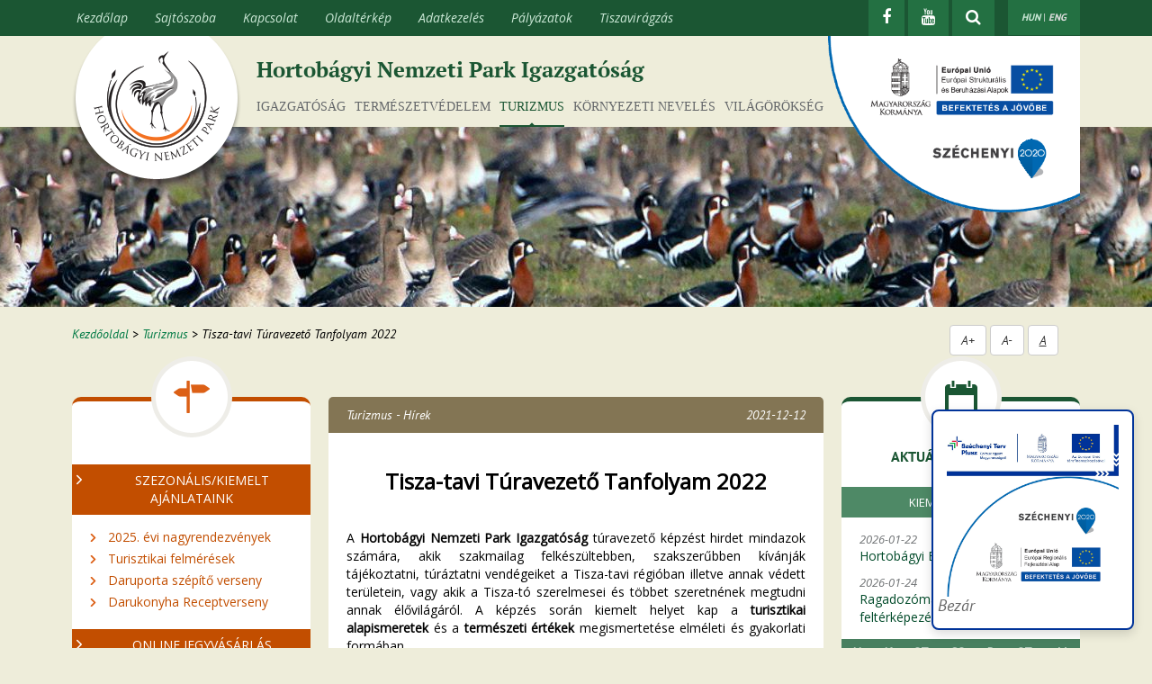

--- FILE ---
content_type: text/html; charset=UTF-8
request_url: https://www.hnp.hu/hu/szervezeti-egyseg/turizmus/1564/tisza-tavi-turavezeto-tanfolyam-2022
body_size: 20982
content:
<!DOCTYPE html>
<html xmlns="http://www.w3.org/1999/xhtml" xml:lang="hu" lang="hu">
    <head>
	<title>Hortobágyi Nemzeti Park - Tisza-tavi Túravezető Tanfolyam 2022</title>
	<meta http-equiv="Content-Type" content="text/html; charset=utf-8">
        <meta name="viewport" content="maximum-scale=1, user-scalable=yes,width=device-width"> <!-- Mobilos és tabletes böngészéshez szükséges. Így alapállapotban az eszköz képernyőméretéhez igazodik a weblap, de nagyítható, maximum az eredeti méretig. -->
        
        <!-- Facebook Open Graph -->
        <meta property="og:url"                content="https://www.hnp.hu/hu/szervezeti-egyseg/turizmus/1564/tisza-tavi-turavezeto-tanfolyam-2022" />
        <meta property="og:type"               content="article" />
        <meta property="og:title"              content="Hortobágyi Nemzeti Park - Tisza-tavi Túravezető Tanfolyam 2022" />
        <meta property="og:description"        content="A Hortobágyi Nemzeti Park Igazgatóság túravezető képzést hirdet mindazok számára..." />
        <meta property="og:image"              content="https://www.hnp.hu//uploads/files/Log%C3%B3k/hnp%20log%C3%B3%20%C3%A1rny%C3%A9kkal%20feh%C3%A9r%20k%C3%B6r%20alappal.png" />
        <meta property="og:lead-image"         content="https://www.hnp.hu/uploads/news/tisza-tavi-turavezeto-tanfolyam-2022.jpg" />
        <meta property="fb:app_id"             content="663437010361286" />
        
        
        <link type="text/css" rel="stylesheet" href="https://www.hnp.hu/css/hnp.css">
        <link type="text/css" rel="stylesheet" href="https://www.hnp.hu/css/responsive.css">
        <link type="text/css" rel="stylesheet" href="https://www.hnp.hu/css/font-awesome.min.css">
	<meta name="keywords" content="Hortobágy, túravezető, Tisza-tavi, tanfolyam" />
		<meta name="description" content="A Hortobágyi Nemzeti Park Igazgatóság túravezető képzést hirdet mindazok számára......" />
        <script type="text/javascript" src="https://www.hnp.hu/js/jquery.min.js"></script>
        
        <script type="text/javascript" src="https://www.hnp.hu/js/doubleclick.js"></script>
        
        <script src="https://code.jquery.com/jquery-migrate-1.2.1.min.js"></script>
        <link href='https://fonts.googleapis.com/css?family=Open+Sans:400,400italic' rel='stylesheet' type='text/css'>
        
        <!-- BOOTSTRAP -->
        <!-- Latest compiled and minified CSS -->
        <link rel="stylesheet" href="https://www.hnp.hu/bootstrap/css/bootstrap.css">
        <!-- Latest compiled and minified JavaScript -->
        <script type="text/javascript" src="https://www.hnp.hu/js/bootstrap.min.js"></script>        
        
        <!-- bxSlider Javascript file -->
        <script src="https://www.hnp.hu/js/bxslider-4-master/jquery.bxslider.js"></script>
        <!-- bxSlider CSS file -->
        <link href="https://www.hnp.hu/js/bxslider-4-master/jquery.bxslider.css" rel="stylesheet" type="text/css" />
        <!-- fancybox -->
        <script src="https://www.hnp.hu/js/fancybox/jquery.fancybox.js"></script>
        <link href="https://www.hnp.hu/js/fancybox/jquery.fancybox.css" rel='stylesheet' type='text/css'>

        <!-- EU Badge -->
        <script src="https://www.hnp.hu/js/eu-badge.js"></script>

        <!-- Quantcast Choice. Consent Manager Tag v2.0 (for TCF 2.0) -->
        <script type="text/javascript" async=true>
            (function() {
                var host = window.location.hostname;
                var element = document.createElement('script');
                var firstScript = document.getElementsByTagName('script')[0];
                var url = 'https://quantcast.mgr.consensu.org'
                    .concat('/choice/', 'N0Vd8jNrskD_q', '/', host, '/choice.js')
                var uspTries = 0;
                var uspTriesLimit = 3;
                element.async = true;
                element.type = 'text/javascript';
                element.src = url;

                firstScript.parentNode.insertBefore(element, firstScript);

                function makeStub() {
                    var TCF_LOCATOR_NAME = '__tcfapiLocator';
                    var queue = [];
                    var win = window;
                    var cmpFrame;

                    function addFrame() {
                        var doc = win.document;
                        var otherCMP = !!(win.frames[TCF_LOCATOR_NAME]);

                        if (!otherCMP) {
                            if (doc.body) {
                                var iframe = doc.createElement('iframe');

                                iframe.style.cssText = 'display:none';
                                iframe.name = TCF_LOCATOR_NAME;
                                doc.body.appendChild(iframe);
                            } else {
                                setTimeout(addFrame, 5);
                            }
                        }
                        return !otherCMP;
                    }

                    function tcfAPIHandler() {
                        var gdprApplies;
                        var args = arguments;

                        if (!args.length) {
                            return queue;
                        } else if (args[0] === 'setGdprApplies') {
                            if (
                                args.length > 3 &&
                                args[2] === 2 &&
                                typeof args[3] === 'boolean'
                            ) {
                                gdprApplies = args[3];
                                if (typeof args[2] === 'function') {
                                    args[2]('set', true);
                                }
                            }
                        } else if (args[0] === 'ping') {
                            var retr = {
                                gdprApplies: gdprApplies,
                                cmpLoaded: false,
                                cmpStatus: 'stub'
                            };

                            if (typeof args[2] === 'function') {
                                args[2](retr);
                            }
                        } else {
                            queue.push(args);
                        }
                    }

                    function postMessageEventHandler(event) {
                        var msgIsString = typeof event.data === 'string';
                        var json = {};

                        try {
                            if (msgIsString) {
                                json = JSON.parse(event.data);
                            } else {
                                json = event.data;
                            }
                        } catch (ignore) {}

                        var payload = json.__tcfapiCall;

                        if (payload) {
                            window.__tcfapi(
                                payload.command,
                                payload.version,
                                function(retValue, success) {
                                    var returnMsg = {
                                        __tcfapiReturn: {
                                            returnValue: retValue,
                                            success: success,
                                            callId: payload.callId
                                        }
                                    };
                                    if (msgIsString) {
                                        returnMsg = JSON.stringify(returnMsg);
                                    }
                                    if (event && event.source && event.source.postMessage) {
                                        event.source.postMessage(returnMsg, '*');
                                    }
                                },
                                payload.parameter
                            );
                        }
                    }

                    while (win) {
                        try {
                            if (win.frames[TCF_LOCATOR_NAME]) {
                                cmpFrame = win;
                                break;
                            }
                        } catch (ignore) {}

                        if (win === window.top) {
                            break;
                        }
                        win = win.parent;
                    }
                    if (!cmpFrame) {
                        addFrame();
                        win.__tcfapi = tcfAPIHandler;
                        win.addEventListener('message', postMessageEventHandler, false);
                    }
                };

                makeStub();

                var uspStubFunction = function() {
                    var arg = arguments;
                    if (typeof window.__uspapi !== uspStubFunction) {
                        setTimeout(function() {
                            if (typeof window.__uspapi !== 'undefined') {
                                window.__uspapi.apply(window.__uspapi, arg);
                            }
                        }, 500);
                    }
                };

                var checkIfUspIsReady = function() {
                    uspTries++;
                    if (window.__uspapi === uspStubFunction && uspTries < uspTriesLimit) {
                        console.warn('USP is not accessible');
                    } else {
                        clearInterval(uspInterval);
                    }
                };

                if (typeof window.__uspapi === 'undefined') {
                    window.__uspapi = uspStubFunction;
                    var uspInterval = setInterval(checkIfUspIsReady, 6000);
                }
            })();
        </script>
        <!-- End Quantcast Choice. Consent Manager Tag v2.0 (for TCF 2.0) -->
    </head>
    <body>
        <header>
         <div class="navbar navbar-inverse navbar-static-top">
            <div class="container">
                <div class="navbar-header">
                    <button data-target=".navbar-collapse" data-toggle="collapse" class="navbar-toggle navbar-toggle-xs hidden-sm hidden-md hidden-lg" type="button">
                        <span class="sr-only">Menü nyitás és zárás</span>
                        <span class="icon-bar"></span>
                        <span class="icon-bar"></span>
                        <span class="icon-bar"></span>
                    </button>

                    <button data-target=".navbar-collapse" data-toggle="collapse" class="navbar-toggle hidden-xs" type="button">
                        <span class="sr-only">Menü nyitás és zárás</span>
                        <span class="icon-bar"></span>
                        <span class="icon-bar"></span>
                        <span class="icon-bar"></span>
                    </button>

                </div>
                
                <div class="right lang-select">
                    <a href="https://www.hnp.hu/hu" class="active">HUN</a> | 
                    <a href="https://www.hnp.hu/en">ENG</a>
                </div>
                <div class="header-search right" style="display: none;width:auto;">
                    <form action="https://www.hnp.hu/hu/kereses#form" method="post" id="search-box">
                        <input id="search-button" type="image" src="https://www.hnp.hu/css/images/search_bottom.png" name="search-button" alt="Keresés gomb" aria-label="Keresés gomb" />
                        <input type="text" placeholder="keresés..." name="search-text" class="bold" value="" id="search-text" aria-label="keresés..."/>
                        <a href="javascript:void(0);" aria-label="kereső elrejtése">
                            <i class="fa fa-close" aria-hidden="true"></i>
                        </a>
                    </form>
                </div>
                <div class="right header-icons">            
                    <div class="fb-icon">
                    <a href="https://www.facebook.com/HortobagyiNemzetiParkIgazgatosag" aria-label="Facebook"target="_blank">
                        <i class="fa fa-facebook" title="Facebook"></i>
                    </a>
                    </div>
                    <div class="fb-icon">
                    <a href="https://www.youtube.com/user/hortobagyinemzetipar" aria-label="Youtube" target="_blank">
                        <i class="fa fa-youtube" title="YouTube"></i>
                    </a>
                    </div>
                    <div class="fb-icon">
                        <a class="fa-search-btn" href="javascript:void(0);" aria-label="kereső mutatása">
                            <i class="fa fa-search" aria-hidden="true"></i>
                        </a>
                    </div>
                </div>
                <a href="javascript:void(0);" class="right close-icon hidden-sm hidden-md hidden-lg" aria-label="Bezárás" style="display:none;"><img src="https://www.hnp.hu/css/images/menu_close.png" alt="Bezárás" /></a>
                <div class="mobile-collapse-top visible-xs">
                    <div class="header-mobile-search" style="display:none;">
                        <form action="https://www.hnp.hu/hu/kereses#form" method="post" id="mobile-search-box">
                            <label for="mobile-search-button" class="sr-only">Keresés</label><input id="mobile-search-button" type="image" src="https://www.hnp.hu/css/images/search_bottom.png" name="search-button" alt="Keresés gomb">
                            <label for="mobile-search-text" class="sr-only">keresés...</label><input type="text" placeholder="keresés..." name="search-text" class="bold" value="" id="mobile-search-text" />
                        </form>    
                        
                        <div style="clear:left;"></div>
                    </div>
                </div>
                <script type="text/javascript">
                    $(document).ready(function(){
                       $('.navbar-header .navbar-toggle-xs').click(function(){
                            if(!$('.navbar-collapse').hasClass('in')) {
                                $('.header-mobile-search').show(); 
                                $('.fb-icon').hide();
                                $('.close-icon').show();
                                $(this).hide();
                            }
                       });
                       $('.close-icon').click(function(){
                            $('.navbar-header .navbar-toggle-xs').addClass('collapsed');
                            $('.navbar-header .navbar-toggle-xs').show();
                            $('.navbar-collapse').removeClass('in');
                            $('.navbar-collapse').height = '1px';
                            $('.header-mobile-search').hide(); 
                            $('.fb-icon').show();
                            $('.close-icon').hide();
                       }); 
                       $('.fa-search-btn').on('click', function() {
                           $('.header-search').stop().show('fast');
                           $('.header-icons').stop().hide('fast');
                           $('#search-text').focus();
                       });
                       $('.header-search .fa-close').on('click', function() {
                           $('.header-icons').stop().show('fast');
                           $('.header-search').stop().hide('fast');
                       });
                    });
                </script>
                
                <nav class="navbar-collapse collapse" aria-label="Felső menüsor">
                      <ul class="nav navbar-nav">
                        <li class="visible-xs visible-sm main-menu sr-only">
                            <a href="#content" title="Ugrás a tartalomhoz">Ugrás a tartalomhoz</a>
                        </li>
                                                    <li class="visible-xs visible-sm main-menu">
                                <a href="https://www.hnp.hu/hu/szervezeti-egyseg/igazgatosag">
                                    Igazgatóság                                </a>

                            </li>
                                                        <li class="visible-xs visible-sm main-menu">
                                <a href="https://www.hnp.hu/hu/szervezeti-egyseg/termeszetvedelem">
                                    Természetvédelem                                </a>

                            </li>
                                                        <li class="visible-xs visible-sm main-menu">
                                <a href="https://www.hnp.hu/hu/szervezeti-egyseg/turizmus">
                                    Turizmus                                </a>

                            </li>
                                                        <li class="visible-xs visible-sm main-menu">
                                <a href="https://www.hnp.hu/hu/szervezeti-egyseg/kornyezeti-neveles">
                                    Környezeti nevelés                                </a>

                            </li>
                                                        <li class="visible-xs visible-sm main-menu">
                                <a href="https://www.hnp.hu/hu/szervezeti-egyseg/turizmus/vilagorokseg">
                                    Világörökség                                </a>

                            </li>  
                           
                            <li class="menu-separator visible-xs visible-sm"></li>   
                            
                        <li class="fomenu sr-only"><a href="#content" title="Ugrás a tartalomhoz">Ugrás a tartalomhoz</a><li class="fomenu"><a href="https://www.hnp.hu/hu" title="Kezdőlap">Kezdőlap</a><li class="fomenu "><a href="https://www.hnp.hu/hu/sajtoszoba" title="Sajtószoba">Sajtószoba</a></li><li class="fomenu "><a href="https://www.hnp.hu/hu/szervezeti-egyseg/igazgatosag/oldal/elerhetosegek-igazgatosag" title="Kapcsolat">Kapcsolat</a></li><li class="fomenu "><a href="https://www.hnp.hu/hu/oldalterkep" title="Oldaltérkép">Oldaltérkép</a></li><li class="fomenu "><a href="https://www.hnp.hu/hu/szervezeti-egyseg/igazgatosag/oldal/adatvedelmi-tajekoztato" title="Adatkezelés">Adatkezelés</a></li><li class="fomenu visible-xs visible-sm"><a href="https://www.youtube.com/user/hortobagyinemzetipar" title="YouTube" target="_blank">YouTube</a></li><li class="fomenu "><a href="https://www.hnp.hu/hu/szervezeti-egyseg/igazgatosag/palyazatok" title="Pályázatok">Pályázatok</a></li><li class="fomenu "><a href="https://www.hnp.hu/hu/szervezeti-egyseg/turizmus/tiszaviragzas" title="Tiszavirágzás">Tiszavirágzás</a></li>                      </ul>
                </nav><!--/.nav-collapse -->
            </div>
        </div>
        <div class="top-white">
        <div class="container main-wrapper">
            <div class="col-md-12 col-xs-12 col-sm-12">
                                <div class="main-title">
                    Hortobágyi Nemzeti Park Igazgatóság                </div>
                                <div class="logo">
                    <a href="https://www.hnp.hu/hu" title="Kezdőoldal"><img src="https://www.hnp.hu/css/images/logo.png" alt="Hortobágyi Nemzeti Park Igazgatóság logója"/></a>
                </div>
                <div class="world_heritage_logo hidden-md hidden-sm hidden-xs">
                                        
                            <a href="https://www.hnp.hu/hu/szervezeti-egyseg/igazgatosag/palyazatok" title="Pályázatok">
                                <img src="https://www.hnp.hu/css/images/felso-infoblokk-esba.png" alt="Széchényi 2020" style="margin-top: -10px;margin-right: -5px;width: 280px;">
                            </a>
                                    </div>
            </div>
            <div class="content">
                
                <nav class="main_org_menu col-md-9 col-md-offset-2 hidden-xs hidden-sm"> <!-- Fő szervezeti egységek menü-->
                    <ul>
                                                    <li>
                                <a href="https://www.hnp.hu/hu/szervezeti-egyseg/igazgatosag">
                                    Igazgatóság                                </a>

                            </li>
                                                        <li>
                                <a href="https://www.hnp.hu/hu/szervezeti-egyseg/termeszetvedelem">
                                    Természetvédelem                                </a>

                            </li>
                                                        <li class="active">
                                <a href="https://www.hnp.hu/hu/szervezeti-egyseg/turizmus">
                                    Turizmus                                </a>

                            </li>
                                                        <li>
                                <a href="https://www.hnp.hu/hu/szervezeti-egyseg/kornyezeti-neveles">
                                    Környezeti nevelés                                </a>

                            </li>
                                                        <li>
                                                                <a href="https://www.hnp.hu/hu/szervezeti-egyseg/turizmus/vilagorokseg">
                                    Világörökség                                </a>

                            </li>
                    </ul>
                </nav> <!-- End of fő szervezeti egységek menü-->
                
                
            </div>
        </div>
            </div>
        <div class="top-black">
            <div class="top-big-picture" style="background-image: url(/uploads/organizations/parallax/weblap_header-vadlud.jpg)"> <!-- Nagykép -->
            </div> <!-- End of Nagykép -->
        </div>
        </header>
       
                
                
        <link type="text/css" rel="stylesheet" href="https://www.hnp.hu/css/szervezeti_egyseg.css">
<link type="text/css" rel="stylesheet" href="https://www.hnp.hu/css/scrollbar/jquery.mCustomScrollbar.css">

<script src="https://www.hnp.hu/js/scrollbar/jquery.mCustomScrollbar.js"></script>

<div class="container main-wrapper organization-page page-with-breadcrumb">
    <div class="content">
        
                    
            <nav class="col-md-10 hidden-sm hidden-xs breadcrumb-holder" aria-label="Kenyérmorzsa">
                <div id="breadcrumb"><a href="https://www.hnp.hu/hu">Kezdőoldal</a>  >  <a href="https://www.hnp.hu/hu/szervezeti-egyseg/turizmus">Turizmus</a>  >  <span>Tisza-tavi Túravezető Tanfolyam 2022</span></div>
            </nav>
            <div class="col-md-2 col-sm-12 hidden-xs hidden-sm accessibility-resize text-center" role="region" aria-label="Nagyítás / Kicsinyítés">
                <span accesskey="+" class="btn btn-default" id="accessibility-zoom-in" title="Nagyítás">A+</span>
                <span accesskey="-" class="btn btn-default" id="accessibility-zoom-out" title="Kicsinyítés">A-</span>
                <span class="btn btn-default" id="accessibility-anchor" title="Aláhúzott hivatkozások" style="text-decoration: underline;">A</span>
            </div>
                
        <aside id="org-left" class="col-md-3 main-column left-main-column" aria-label="Bal oszlop">
            <section class="box-left-orange left-box-turizmus"> <!-- Látnivalók box -->
            <img class="box-image" src="https://www.hnp.hu/css/images/turizmus-box-top.png" alt=""/>
            <nav class="box-content" aria-label="Menü">
                <div class="sub-title" style="clear:both;"><a class="category-show" href="javascript:void(0);" aria-expanded="true" data-menu="668" style="cursor:pointer;"><span class="arrow-right arrow"></span>Szezonális/Kiemelt ajánlataink</a></div><a class="localmenucategory ltv-links-with-url" aria-expanded="false" data-category="668" href="https://www.hnp.hu/uploads/documents/2025-evi-programnaptar--nagy-rendezvenyek1.pdf" data-rel="0" rel="latnivalo_1025">2025. évi nagyrendezvények</a><a class="localmenucategory ltv-links-with-url" aria-expanded="false" data-category="668" href="https://www.hnp.hu/hu/szervezeti-egyseg/turizmus/oldal/turisztikai-felmeresek" data-rel="0" rel="latnivalo_1080">Turisztikai felmérések</a><a class="localmenucategory ltv-links-with-url" aria-expanded="false" data-category="668" href="https://www.hnp.hu/hu/szervezeti-egyseg/turizmus/oldal/daruporta-szepito-verseny-felhivas" data-rel="0" rel="latnivalo_1048">Daruporta szépítő verseny</a><a class="localmenucategory ltv-links-with-url" aria-expanded="false" data-category="668" href="https://www.hnp.hu/hu/szervezeti-egyseg/turizmus/oldal/darukonyha" data-rel="0" rel="latnivalo_1049">Darukonyha Receptverseny</a><div class="sub-title" style="clear:both;"><a class="category-show" href="javascript:void(0);" aria-expanded="true" data-menu="962" style="cursor:pointer;"><span class="arrow-right arrow"></span>Online jegyvásárlás</a></div><a class="localmenucategory ltv-links-with-url" aria-expanded="false" data-category="962" href="https://jegy.hortobagyinfo.hu" data-rel="0" rel="latnivalo_961" target="_blank">Múzeumok, vadaspark, belépőkártya</a><div class="sub-title" style="clear:both;"><a class="category-show" href="javascript:void(0);" aria-expanded="true" data-menu="213" style="cursor:pointer;"><span class="arrow-right arrow"></span>HNPI Hortobágy és környéke programjai</a></div><a class="localmenucategory ltv-links-with-url" aria-expanded="false" data-category="213" href="https://www.hnp.hu/hu/szervezeti-egyseg/turizmus/oldal/hnp-latogatokozpont" data-rel="0" rel="latnivalo_214">HNP Látogatóközpont</a><a class="localmenucategory ltv-links-with-url" aria-expanded="false" data-category="213" href="https://www.hnp.hu/hu/szervezeti-egyseg/turizmus/oldal/vr-szekerutazas" data-rel="0" rel="latnivalo_1078">VR Szekérutazás</a><a class="localmenucategory ltv-links-with-url" aria-expanded="false" data-category="213" href="https://www.hnp.hu/hu/szervezeti-egyseg/turizmus/darvak-vilaga" data-rel="0" rel="latnivalo_403">Darvak Világa</a><a class="localmenucategory ltv-links-with-url" aria-expanded="false" data-category="213" href="https://www.hnp.hu/hu/szervezeti-egyseg/turizmus/csardak-utja" data-rel="0" rel="latnivalo_404">Kiállítások</a><a class="localmenucategory ltv-links-with-url" aria-expanded="false" data-category="213" href="https://www.hnp.hu/hu/szervezeti-egyseg/turizmus/vadaspark" data-rel="0" rel="latnivalo_215">Hortobágyi Vadaspark</a><a class="localmenucategory ltv-links-with-url" aria-expanded="false" data-category="213" href="https://www.hnp.hu/hu/szervezeti-egyseg/turizmus/hortobagy-halastavi-kisvasut" data-rel="0" rel="latnivalo_402">Hortobágy-halastavi Kisvasút</a><a class="localmenucategory ltv-links-with-url" aria-expanded="false" data-category="213" href="https://www.hnp.hu/hu/szervezeti-egyseg/turizmus/hortobagy-halastavi-kisvasut/oldal/hortobagyi-vonulaskutato-allomas" data-rel="0" rel="latnivalo_876">Hortobágyi Vonuláskutató Állomás</a><a class="localmenucategory ltv-links-with-url" aria-expanded="false" data-category="213" href="https://www.hnp.hu/hu/szervezeti-egyseg/turizmus/hortobagyi-csillagosegbolt-park" data-rel="0" rel="latnivalo_405">Hortobágyi Csillagoségbolt-park</a><a class="localmenucategory ltv-links" aria-expanded="false" data-category="213" href="javascript: void(0);" data-rel="0" rel="latnivalo_406">Tanösvények, látogatható területek, látogatási szabályzat</a><div class="ltv-sub-menus latnivalo_406" style="display: none;" data-category="213"><a href="https://www.hnp.hu/hu/szervezeti-egyseg/turizmus/oldal/szalkahalmi-tanosveny" style="font-weight: bold;">Szálkahalmi tanösvény</a><a href="https://www.hnp.hu/hu/szervezeti-egyseg/turizmus/oldal/hortobagy-halastavi-tanosveny" style="font-weight: bold;">Hortobágy-halastavi tanösvény</a><a href="https://www.hnp.hu/hu/szervezeti-egyseg/turizmus/oldal/egyek-pusztakocsi-mocsarak-goresi-tanosveny" style="font-weight: bold;">Egyek-pusztakócsi mocsarak Górési tanösvény</a><a href="https://www.hnp.hu/hu/szervezeti-egyseg/turizmus/oldal/malomhazi-tanosveny" style="font-weight: bold;">Malomházi tanösvény</a><a href="https://www.hnp.hu/hu/szervezeti-egyseg/turizmus/oldal/nemzeti-parki-belepokartya" style="font-weight: bold;">Nemzeti parki belépőkártya</a><a href="https://www.hnp.hu/hu/szervezeti-egyseg/turizmus/oldal/latogatasi-szabalyzat" style="font-weight: bold;">Látogatási szabályzat</a></div><a class="localmenucategory ltv-links" aria-expanded="false" data-category="213" href="javascript: void(0);" data-rel="0" rel="latnivalo_412">Kultúrtörténeti, építészeti értékek</a><div class="ltv-sub-menus latnivalo_412" style="display: none;" data-category="213"><a href="https://www.hnp.hu/hu/szervezeti-egyseg/turizmus/oldal/gemeskutak" style="font-weight: bold;">Gémeskutak</a><a href="https://www.hnp.hu/hu/szervezeti-egyseg/turizmus/oldal/a-hortobagy-kulturtortenete" style="font-weight: bold;">Pásztorkodás</a><a href="https://www.hnp.hu/hu/szervezeti-egyseg/turizmus/oldal/kilenclyuku-hid" style="font-weight: bold;">Kilenclyukú híd</a></div><a class="localmenucategory ltv-links" aria-expanded="false" data-category="213" href="javascript: void(0);" data-rel="0" rel="latnivalo_473">Vezetett túrák</a><div class="ltv-sub-menus latnivalo_473" style="display: none;" data-category="213"><a href="https://www.hnp.hu/hu/szervezeti-egyseg/turizmus/2133/szeptemberi-programok" style="font-weight: bold;">Gyalogos vezetett túrák</a></div><div class="sub-title" style="clear:both;"><a class="category-show" href="javascript:void(0);" aria-expanded="true" data-menu="1091" style="cursor:pointer;"><span class="arrow-right arrow"></span>HNPI SZÁLLÁSOK</a></div><a class="localmenucategory ltv-links-with-url" aria-expanded="false" data-category="1091" href="https://www.hnp.hu/hu/szervezeti-egyseg/kornyezeti-neveles/fecskehaz-erdei-iskola" data-rel="0" rel="latnivalo_619" target="_blank">Fecskeház Erdei Iskola</a><a class="localmenucategory ltv-links-with-url" aria-expanded="false" data-category="1091" href="https://www.hnp.hu/hu/szervezeti-egyseg/turizmus/oldal/kemeny-kastely" data-rel="0" rel="latnivalo_1092">Kemény Kastély</a><div class="sub-title" style="clear:both;"><a class="category-show" href="javascript:void(0);" aria-expanded="true" data-menu="229" style="cursor:pointer;"><span class="arrow-right arrow"></span>Igazgatóság egyéb bemutatóhelyei</a></div><a class="localmenucategory ltv-links" aria-expanded="false" data-category="229" href="javascript: void(0);" data-rel="0" rel="latnivalo_232">Tanösvények</a><div class="ltv-sub-menus latnivalo_232" style="display: none;" data-category="229"><a href="https://www.hnp.hu/hu/szervezeti-egyseg/turizmus/oldal/bihari--sik-t" style="font-weight: bold;">Bihari - sík tanösvény</a><a href="https://www.hnp.hu/hu/szervezeti-egyseg/turizmus/oldal/cegenydanyadi-kastelypark-t" style="font-weight: bold;">Cégénydányádi Kastélypark tanösvény</a><a href="https://www.hnp.hu/hu/szervezeti-egyseg/turizmus/oldal/tarpai-szolohegy-t" style="font-weight: bold;">Tarpai Szőlőhegy tanösvény</a><a href="https://www.hnp.hu/hu/szervezeti-egyseg/turizmus/szatmarbereg/oldal//batorligeti-oslap-es-t" style="font-weight: bold;">Bátorligeti Ősláp tanösvény</a><a href="https://www.hnp.hu/hu/szervezeti-egyseg/turizmus/vizisetany" style="font-weight: bold;">Tisza - tavi Vízi Sétány és Tanösvény</a></div><a class="localmenucategory ltv-links-with-url" aria-expanded="false" data-category="229" href="https://www.hnp.hu/hu/szervezeti-egyseg/turizmus/arboreta" data-rel="0" rel="latnivalo_230">Tiszakürti Arborétum</a><a class="localmenucategory ltv-links-with-url" aria-expanded="false" data-category="229" href="https://www.hnp.hu/hu/szervezeti-egyseg/turizmus/vizisetany" data-rel="0" rel="latnivalo_594">Tisza-tavi Vízi Sétány</a><a class="localmenucategory ltv-links-with-url" aria-expanded="false" data-category="229" href="https://www.hnp.hu/hu/szervezeti-egyseg/turizmus/oldal/batorligeti-oslap-es-t" data-rel="0" rel="latnivalo_231">Bátorligeti Őslápmúzeum</a><a class="localmenucategory ltv-links-with-url" aria-expanded="false" data-category="229" href="https://www.hnp.hu/hu/szervezeti-egyseg/turizmus/szatmarbereg/oldal/cegenydanyad-kolcsey-kende-kastely" data-rel="0" rel="latnivalo_706">Kiállítás a cégénydányádi Kende-kúriában</a><a class="localmenucategory ltv-links-with-url" aria-expanded="false" data-category="229" href="https://www.hnp.hu/hu/szervezeti-egyseg/turizmus/oldal/nagyivani-tajhaz" data-rel="0" rel="latnivalo_742">Nagyiváni Tájház</a><div class="sub-title" style="clear:both;"><a class="category-show" href="javascript:void(0);" aria-expanded="true" data-menu="234" style="cursor:pointer;"><span class="arrow-right arrow"></span>Egyéb programok, látnivalók</a></div><a class="localmenucategory ltv-links-with-url" aria-expanded="false" data-category="234" href="https://visithortobagy.com/" data-rel="0" rel="latnivalo_235">Egyéb látnivalók, programtippek Hortobágyon</a><div class="sub-title" style="clear:both;"><a class="category-show" href="javascript:void(0);" aria-expanded="true" data-menu="600" style="cursor:pointer;"><span class="arrow-right arrow"></span>Túrázás a Hortobágyon</a></div><a class="localmenucategory ltv-links" aria-expanded="false" data-category="600" href="javascript: void(0);" data-rel="0" rel="latnivalo_601">Lóháton</a><div class="ltv-sub-menus latnivalo_601" style="display: none;" data-category="600"><a href="https://www.hnp.hu/hu/szervezeti-egyseg/turizmus/oldal/lovasturazas-szabalya" style="font-weight: bold;">Lovastúrázás szabályai</a><a href="https://www.hnp.hu/hu/szervezeti-egyseg/turizmus/oldal/lovastura-utvonalak" style="font-weight: bold;">Lovastúra útvonalak</a><a href="https://www.hnp.hu/hu/szervezeti-egyseg/turizmus/oldal/lovastura-utvonalak-terkepe" style="font-weight: bold;">Lovastúra útvonalak térképe</a></div><a class="localmenucategory ltv-links-with-url" aria-expanded="false" data-category="600" href="https://www.hnp.hu/hu/szervezeti-egyseg/turizmus/oldal/kerekparral" data-rel="0" rel="latnivalo_602">Kerékpárral</a><a class="localmenucategory ltv-links-with-url" aria-expanded="false" data-category="600" href="https://www.hnp.hu/hu/szervezeti-egyseg/turizmus/oldal/gyalog" data-rel="0" rel="latnivalo_605">Gyalog</a><a class="localmenucategory ltv-links-with-url" aria-expanded="false" data-category="600" href="https://visithortobagy.com/" data-rel="0" rel="latnivalo_604">Csónakkal</a><a class="localmenucategory ltv-links-with-url" aria-expanded="false" data-category="600" href="https://www.hnp.hu/hu/szervezeti-egyseg/turizmus/oldal/nemzeti-parki-belepokartya" data-rel="0" rel="latnivalo_681">Nemzeti parki belépőkártya</a><a class="localmenucategory ltv-links-with-url" aria-expanded="false" data-category="600" href="https://www.hnp.hu/hu/szervezeti-egyseg/turizmus/oldal/latogatasi-szabalyzat" data-rel="0" rel="latnivalo_680">Látogatási szabályzat</a>            </nav>
            <div style="clear:both;"></div>
        </section><!-- End of látnivalók box -->
        <script>
            if ($(window).width() < 992) {
                var all_category_show = $('.category-show');
                var all_span_arrow = $('span:first', all_category_show);
                $('a.localmenucategory').hide();                   
                $('.ltv-sub-menus').hide();                   
                all_span_arrow.removeClass('arrow-right');
                all_span_arrow.addClass('arrow-left');
                all_category_show.attr('aria-expanded','false');
            }
            $('.category-show').on('click', function() {
                    var category_number = $(this).data('menu');                    
                    var this_span_arrow = $('span:first', this);
                    var this_data_category = $('a[data-category="'+category_number+'"]');                                        
                    var this_ltv_sub_menus = $('.ltv-sub-menus[data-category="'+category_number+'"]');                                        
                    if (this_span_arrow.hasClass("arrow-right")){
                        this_data_category.removeClass('opened-link');
                        this_data_category.attr("data-rel", 0);
                        this_ltv_sub_menus.stop().hide('fast');
                        this_data_category.stop().hide('fast');
                        this_span_arrow.removeClass('arrow-right');
                        this_span_arrow.addClass('arrow-left');
                        $(this).attr('aria-expanded',false);
                    }
                    else {
                        this_span_arrow.addClass('arrow-right');
                        this_span_arrow.removeClass('arrow-left');
                        this_data_category.stop().show('fast');
                        $(this).attr('aria-expanded',true);
                    }
                });
        </script>
            
    
    <section class="static-box-index hidden-sm hidden-xs mobil-app-box" style="" aria-label="Mobil applikáció"> <!-- Mobil app box -->
        <img src="https://www.hnp.hu/css/images/mobile_icon.png" class="box-image" alt=""/>
        <div class="box-content">
            <div class="title">Mobil applikáció</div>
            <p style="padding: 0 20px; text-align: left;">
	<img alt="PocketGuide" height="56" src="/uploads/files/pocket_guide.png" style="float: right; padding-left: 5px;" width="67" />PocketGuide az &Ouml;n szem&eacute;lyes idegenvezetője.
</p>            <a href="https://play.google.com/store/apps/details?id=hu.pocketguide.bundle.Hortobagy_lite" class="more">Letöltés</a>
        </div>
    </section> <!-- End of mobil app box -->


    <!-- Hirlevel box -->
    <section class="static-box-index hidden-sm hidden-xs subscribe-box" style="margin-bottom:20px;" aria-label="Hírlevél feliratkozás">
        <img src="https://www.hnp.hu/css/images/contact-plane.png" class="box-image" alt=""/>
        <div class="box-content">
            <div class="title">Hírlevél feliratkozás</div>
            <div id="news_letter_form_holder">
                <form id="newsletter-index" action="https://www.hnp.hu/" method="post">
                    <label for="newsletter_name" class="sr-only">Név</label>
                    <input id="newsletter_name" type="text" name="newsletter_name" value="" placeholder="Név" />
                    <label for="newsletter_email" class="sr-only">E-mail</label>
                    <input id="newsletter_email" type="email" name="newsletter_email" value="" placeholder="E-mail" />
                    <p>Kérjük ismerje meg <a target="_blank" href="/hu/szervezeti-egyseg/igazgatosag/oldal/adatvedelmi-tajekoztato">adatvédelmi tájékoztatónkat</a> </p>
                    <div class="row">
                        <div class="col-xs-1">
                            <input type="checkbox" id="policy" name="policy" value="1">
                        </div>
                        <div class="col-xs-11">
                            <label for="policy">Megismertem és elfogadom az adatvédelmi tájékoztatót</label>
                        </div>
                    </div>
                    <input id="newsletter_submit" type="button" name="newsletter_sign" value="Feliratkozás" />
                </form>
            </div>
            <script>
                $('#newsletter_submit').click(function() {
                    var name = $("#newsletter_name").val();
                    var email = $("#newsletter_email").val();
                    var policy = $("#news_letter_form_holder #policy").is(":checked");
                    console.log(name + email);

                    var re = /^(([^<>()\[\]\\.,;:\s@"]+(\.[^<>()\[\]\\.,;:\s@"]+)*)|(".+"))@((\[[0-9]{1,3}\.[0-9]{1,3}\.[0-9]{1,3}\.[0-9]{1,3}\])|(([a-zA-Z\-0-9]+\.)+[a-zA-Z]{2,}))$/;

                    if (name==false || email==false) {
                        alert('A név és az email cím megadása szükséges!');
                    } else if(!re.test(String(email).toLowerCase())) {
                        alert('Helytelen email cím formátum!');
                    } else if(policy==false) {
                        alert('Az adatvédelmi tájékoztató elfogadása kötelező!');
                    } else {
                        $.post(
                            "https://www.hnp.hu/hu/ajax/newsletter",
                            {
                                name: name,
                                email: email,
                                policy: policy
                            },
                            function (data) {
                                console.log(data);
                                alert(data);
                            }
                        );
                    }
                });
            </script>
        </div>
    </section>
    <!-- End of hirlevel box -->
    
        
            
        
            <section class="static-box-banner">
            <div class="box-content">
                            </div>
        </section>
    
</aside>
        <a id="content"></a>
        <main id="org-middle" class="col-md-6 main-column left-main-column" style="margin-bottom: 20px"> <!-- Tartalom oszlop -->
            
                        
                <article class="news-detailed-holder" id="toPrint">

                    <header class="news-detailed-header" aria-label="Turizmus - Hírek">
                        <span class="news-detailed-header-txt-left">
                            <a href="https://www.hnp.hu/hu/szervezeti-egyseg/turizmus">Turizmus - Hírek</a>
                        </span>
                        <span class="news-detailed-header-txt-right">2021-12-12</span>
                    </header>

                    <div class="news-detailed-content-holder" id="toPrint">
                        <h1 style="text-align: center;">
	<br />
	<strong>Tisza-tavi T&uacute;ravezető Tanfolyam 2022</strong></h1>
<p style="text-align: justify;">
	&nbsp;</p>
<p style="text-align: justify;">
	A<strong> Hortob&aacute;gyi Nemzeti Park Igazgat&oacute;s&aacute;g</strong> t&uacute;ravezető k&eacute;pz&eacute;st hirdet mindazok sz&aacute;m&aacute;ra, akik szakmailag felk&eacute;sz&uuml;ltebben, szakszerűbben k&iacute;v&aacute;nj&aacute;k t&aacute;j&eacute;koztatni, t&uacute;r&aacute;ztatni vend&eacute;geiket a Tisza-tavi r&eacute;gi&oacute;ban illetve annak v&eacute;dett ter&uuml;letein, vagy akik a Tisza-t&oacute; szerelmesei &eacute;s t&ouml;bbet szeretn&eacute;nek megtudni annak &eacute;lővil&aacute;g&aacute;r&oacute;l. A k&eacute;pz&eacute;s sor&aacute;n kiemelt helyet kap a <strong>turisztikai alapismeretek</strong> &eacute;s a <strong>term&eacute;szeti &eacute;rt&eacute;kek</strong> megismertet&eacute;se elm&eacute;leti &eacute;s gyakorlati form&aacute;ban.</p>
<p style="text-align: justify;">
	<strong><span style="color:#008000;">A pand&eacute;mi&aacute;s helyzetre &eacute;s a Hortob&aacute;gyi L&aacute;togat&oacute;k&ouml;zpontban foly&oacute; fel&uacute;j&iacute;t&aacute;si munk&aacute;kra val&oacute; tekintettel, 2022-ben a Hortob&aacute;gyi T&uacute;ravezető Tanfolyamot </span><span style="color:#ff0000;">30 fő </span><span style="color:#008000;">sz&aacute;m&aacute;ra hirdetj&uuml;k meg. A jelentkez&eacute;s &eacute;rkez&eacute;si sorrendben t&ouml;rt&eacute;nik. A helysz&iacute;n a Hortob&aacute;gy-Halast&oacute;n tal&aacute;lhat&oacute; Hal&aacute;szb&aacute;rka Fogad&oacute;k&ouml;zpont. A tanfolyam</span><span style="color:#ff0000;"> v&eacute;detts&eacute;gi igazolv&aacute;nnyal</span><span style="color:#008000;"> vehető ig&eacute;nybe.<br />
	A mindenkori szab&aacute;lyoz&aacute;sok betart&aacute;sa mellett, a v&aacute;ltoztat&aacute;s jog&aacute;t fenntartjuk!</span></strong></p>
<p style="text-align: justify;">
	<u><strong>A k&eacute;pz&eacute;sre jelentkez&eacute;s felt&eacute;telei:</strong></u><br />
	<br />
	- legal&aacute;bb k&ouml;z&eacute;pfok&uacute;, b&aacute;rmely szakiskolai v&eacute;gzetts&eacute;g<br />
	- nagykor&uacute;s&aacute;g</p>
<p style="text-align: justify;">
	&nbsp;</p>
<p style="text-align: justify;">
	<u><strong>A tanfolyam helye:&nbsp;</strong></u><br />
	<br />
	<span style="color:#ff0000;">Hortob&aacute;gy-Halast&oacute;, Hal&aacute;szb&aacute;rka Fogad&oacute;k&ouml;zpont</span></p>
<p style="text-align: justify;">
	<u><strong>A tanfolyam ideje: </strong></u></p>
<p style="text-align: justify;">
	<strong>2022. febru&aacute;r 4., p&eacute;ntek 8.30 &oacute;ra &ndash; 17 &oacute;ra<br />
	2022. febru&aacute;r 11., p&eacute;ntek 9 &oacute;ra &ndash; 17 &oacute;ra<br />
	2022. febru&aacute;r 18., p&eacute;ntek 9 &oacute;ra &ndash; 17 &oacute;ra<br />
	2022. m&aacute;rcius 4. &eacute;s 5. p&eacute;ntek, szombat sz&oacute;beli vizsga (v&aacute;laszthat&oacute; nap)<br />
	2022. m&aacute;jus-j&uacute;nius terepgyakorlatok, vizsga</strong></p>
<p style="text-align: justify;">
	&nbsp;</p>
<p style="text-align: justify;">
	<u><strong>T&eacute;m&aacute;k:</strong></u></p>
<p style="text-align: justify;">
	&nbsp;</p>
<p style="text-align: justify;">
	<strong>I. Turisztikai alapismeretek, praktikus t&uacute;raszervez&eacute;si ismeretek</strong></p>
<p style="text-align: justify;">
	- Defin&iacute;ci&oacute;k</p>
<p style="text-align: justify;">
	- A turizmus rendszere &eacute;s k&ouml;rnyezete</p>
<p style="text-align: justify;">
	- Idegenvezetői alapismeretek</p>
<p style="text-align: justify;">
	- Kiemelt turisztikai fejleszt&eacute;si t&eacute;rs&eacute;gek</p>
<p style="text-align: justify;">
	- A Tisza-tavi r&eacute;gi&oacute; turizmusa</p>
<p style="text-align: justify;">
	- Tisza-tavi turisztikai k&iacute;n&aacute;lat (attrakci&oacute;k, t&uacute;rak&ouml;zpontok, aktu&aacute;lis marketing akci&oacute;k)</p>
<p style="text-align: justify;">
	<strong>II. A Tisza-t&oacute;</strong></p>
<p style="text-align: justify;">
	- A Tisza-t&oacute; &aacute;ltal&aacute;nos bemutat&aacute;sa&nbsp;</p>
<p style="text-align: justify;">
	- T&uacute;ravezet&eacute;s jogszab&aacute;lyi h&aacute;ttere&nbsp;</p>
<p style="text-align: justify;">
	- A Tisza-t&oacute; n&ouml;v&eacute;nyei&nbsp;</p>
<p style="text-align: justify;">
	- A Tisza-t&oacute; madarai&nbsp;</p>
<p style="text-align: justify;">
	- Vizeink &eacute;lővil&aacute;ga, v&iacute;zi gerinctelenek&nbsp;</p>
<p style="text-align: justify;">
	- A Tisza-t&oacute; halai&nbsp;</p>
<p style="text-align: justify;">
	- A daru&nbsp;</p>
<p style="text-align: justify;">
	<strong>III. Term&eacute;szetv&eacute;delem, turizmus v&eacute;dett ter&uuml;leten, t&aacute;j- &eacute;s fajismeret</strong></p>
<p style="text-align: justify;">
	- A Hortob&aacute;gyi Nemzeti Park &eacute;s turizmus&aacute;nak bemutat&aacute;sa</p>
<p style="text-align: justify;">
	- Hortob&aacute;gy, mint t&aacute;jegys&eacute;g&nbsp;</p>
<p style="text-align: justify;">
	- Az Egyek-pusztak&oacute;csi mocsarak vil&aacute;ga, G&oacute;r&eacute;si tan&ouml;sv&eacute;ny&nbsp;</p>
<p style="text-align: justify;">
	- T&uacute;ravezet&eacute;s, szakvezet&eacute;s a Tisza-tavon</p>
<p style="text-align: justify;">
	- Ember &eacute;s t&aacute;j&nbsp;</p>
<p style="text-align: justify;">
	<strong>IV. Terepgyakorlatok&nbsp;</strong></p>
<p style="text-align: justify;">
	- Hortob&aacute;gy turisztikai programjai&nbsp;</p>
<p style="text-align: justify;">
	- Egyek-pusztak&oacute;csi mocsarak&nbsp;</p>
<p style="text-align: justify;">
	- Tisza-t&oacute;</p>
<p style="text-align: justify;">
	&nbsp;</p>
<p style="text-align: justify;">
	A tanfolyam d&iacute;ja <strong>35.000,- Ft</strong>. Az &ouml;sszeget sz&aacute;mla ellen&eacute;ben az első előad&aacute;s előtt a helysz&iacute;nen kell befizetni. A felk&eacute;sz&uuml;l&eacute;shez pendrive-ra m&aacute;solt &eacute;s drive-ba felt&ouml;lt&ouml;tt k&eacute;panyagot &eacute;s előad&aacute;sanyagokat adunk seg&iacute;ts&eacute;g&uuml;l, de ez nem p&oacute;tolja a szem&eacute;lyes jelenl&eacute;tet! &nbsp;</p>
<p style="text-align: justify;">
	A k&eacute;pz&eacute;s <strong>elm&eacute;leti sz&oacute;beli vizsg&aacute;val</strong> z&aacute;rul, melyre csak az bocs&aacute;that&oacute;, aki r&eacute;szt vett az elm&eacute;leti &eacute;s gyakorlati szakk&eacute;pz&eacute;sen. A vizsg&aacute;kon nagy hangs&uacute;lyt fektet&uuml;nk a korrekt tud&aacute;sszintre &eacute;s a fajismeretre! Az első p&oacute;tvizsga ingyenes, minden tov&aacute;bbi vizsg&aacute;&eacute;rt 1000 Ft-ot kell fizetni. A vizsg&aacute;t előzetesen kiadott t&eacute;telsor alapj&aacute;n kell letenni. A gyakorlati vizsga terepen t&ouml;rt&eacute;nik.</p>
<p style="text-align: justify;">
	A tanfolyamot &eacute;s vizsg&aacute;t sikeresen teljes&iacute;tők<strong> f&eacute;nyk&eacute;pes igazolv&aacute;nnyal </strong>rendelkeznek majd, melyhez lehetős&eacute;g szerint digit&aacute;lis f&eacute;nyk&eacute;pet v&aacute;runk. Az igazolv&aacute;ny a vizsg&aacute;t k&ouml;vető &eacute;v december&eacute;ig &eacute;rv&eacute;nyes, a r&aacute;k&ouml;vetkező 3 &eacute;vben &uacute;jabb vizsga n&eacute;lk&uuml;l &eacute;vente meg lehet &uacute;j&iacute;tani. Az igazolv&aacute;nyok meg&uacute;j&iacute;t&aacute;s&aacute;nak &aacute;ra: 1000 Ft. A tanfolyam elv&eacute;gz&eacute;se 5 &eacute;ven kereszt&uuml;l jogos&iacute;t fel az igazolv&aacute;ny kiv&aacute;lt&aacute;s&aacute;ra. Aki 5 &eacute;vn&eacute;l r&eacute;gebben vizsg&aacute;zott, k&ouml;teles &uacute;j elm&eacute;leti &eacute;s gyakorlati vizsg&aacute;t tenni, melyek egy&uuml;ttes &aacute;ra 6000 Ft.</p>
<p style="text-align: justify;">
	Figyelem! Aki 2022-ben csak vizsg&aacute;zni szeretne, az is K&Ouml;TELES r&eacute;szt venni a &bdquo;T&uacute;ravezet&eacute;s jogszab&aacute;lyi h&aacute;ttere&rdquo; c&iacute;mű előad&aacute;son a haj&oacute;z&aacute;si szab&aacute;lyzat v&aacute;ltoz&aacute;sa miatt!</p>
<p style="text-align: justify;">
	<strong>Az &ouml;kot&uacute;ra-vezetői enged&eacute;ly megszerz&eacute;s előnyei:&nbsp;</strong></p>
<p style="text-align: justify;">
	<em>A 30/2003 (III.18.) Korm. Rendelet 3&sect; (5) bekezd&eacute;se alapj&aacute;n: &bdquo;A (4) bekezd&eacute;s c) pontj&aacute;ban megjel&ouml;lt t&uacute;ra&uacute;tvonalakon belső &eacute;g&eacute;sű motorral hajtott kishaj&oacute; &eacute;s cs&oacute;nak csak a <strong>Hortob&aacute;gyi Nemzeti Park Igazgat&oacute;s&aacute;g &aacute;ltal kiadott &ouml;kot&uacute;ra-vezetői enged&eacute;ly birtok&aacute;ban</strong> kaphat &ndash; legfeljebb 15kW teljes&iacute;tm&eacute;nyig &ndash; <strong>&uuml;zemeltet&eacute;si </strong>enged&eacute;lyt. Az &ouml;kot&uacute;ra-vezetői enged&eacute;ly a haj&oacute;z&aacute;si hat&oacute;s&aacute;g &aacute;ltal kiadott &uuml;zemeltet&eacute;si enged&eacute;llyel egy&uuml;tt jogos&iacute;t a 3.&sect; (4) bekezd&eacute;s c) pontj&aacute;ban megjel&ouml;lt t&uacute;ra&uacute;tvonalakon val&oacute; k&ouml;zleked&eacute;sre.&rdquo;</em></p>
<p style="text-align: justify;">
	<em>A jogszab&aacute;ly &eacute;rtelm&eacute;ben a kijel&ouml;lt t&uacute;ra &uacute;tvonalakra 15 kW-ig csak az kaphat <strong>&uuml;zemel&eacute;si enged&eacute;lyt</strong>, aki rendelkezik a HNPI &aacute;ltal ki&aacute;ll&iacute;tott t&uacute;ravezetői enged&eacute;llyel. Ez a dokumentum az al&aacute;bbiakban r&eacute;szletezett m&oacute;don jogos&iacute;tja fel tulajdonos&aacute;t az itt megnevezett v&eacute;dett ter&uuml;letekre: http://www.hnp.hu/hu/szervezeti-egyseg/turizmus/oldal/vizi-kozlekedes-szabalyai</em></p>
<p style="text-align: justify;">
	&nbsp;</p>
<p style="text-align: center;">
	<strong><u>Jelentkezni 2022. janu&aacute;r 22-ig lehet &iacute;r&aacute;sban a k&ouml;vetkező c&iacute;mre:</u></strong><br />
	<br />
	e-mailen: <a href="mailto:oktatas@hnp.hu">oktatas@hnp.hu</a></p>
<p style="text-align: center;">
	<u><strong>Tov&aacute;bbi inform&aacute;ci&oacute; k&eacute;rhető:</strong></u><br />
	<br />
	Pusztai Dorottya<br />
	Tel.: 30/631-3851</p>
<p style="text-align: justify;">
	&nbsp;</p>
<p style="text-align: center;">
	<u><strong>A jelentkez&eacute;s tartalmazza a k&ouml;vetkezőket: n&eacute;v, levelez&eacute;si c&iacute;m, telefonsz&aacute;m, e-mail c&iacute;m!</strong></u></p>
<p style="text-align: center;">
	&nbsp;</p>
<p style="text-align: center;">
	<u><strong><img alt="Térkép" src="/uploads/files/termeszetvedelem/cikk/2021/December/turavezeto-tanfolyam-tiszato-jpeg.jpg" style="width: 100%;" /></strong></u></p>                    </div>

                    <div class="news-detailed-social-holder">
                        <div style="width:320px;float: left;">
                        
                        <iframe src="//www.facebook.com/plugins/like.php?href=https%3A%2F%2Fwww.hnp.hu%2Fhu%2Fszervezeti-egyseg%2Fturizmus%2F1564%2Ftisza-tavi-turavezeto-tanfolyam-2022&amp;width&amp;layout=standard&amp;action=like&amp;show_faces=true&amp;share=true&amp;height=80" class="social-facebook"></iframe>
                        
                        </div>
                        <div style="width:100px;float: left;">
                            <a href="https://twitter.com/share" class="twitter-share-button" data-lang="hu">Tweet</a>
                            <script>!function(d,s,id){var js,fjs=d.getElementsByTagName(s)[0],p=/^http:/.test(d.location)?'http':'https';if(!d.getElementById(id)){js=d.createElement(s);js.id=id;js.src=p+'://platform.twitter.com/widgets.js';fjs.parentNode.insertBefore(js,fjs);}}(document, 'script', 'twitter-wjs');</script>
                        </div>
                        <div class="g-plusone" data-size="medium"></div>
                        <script type="text/javascript">
                            window.___gcfg = {lang: 'hu'};
                            (function() {
                            var po = document.createElement('script'); po.type = 'text/javascript'; po.async = true;
                            po.src = 'https://apis.google.com/js/platform.js';
                            var s = document.getElementsByTagName('script')[0]; s.parentNode.insertBefore(po, s);
                            })();
                        </script>
                        <div id="printContent">Nyomtatás</div>
                        <div class="clear"></div>
                    </div>

                </article>
            
                    
                        
        </main> <!-- End of Tartalom oszlop -->
        
        <aside class="col-md-3 main-column" aria-label="Jobb oszlop">
            <section class="static-box-index calendar-events-box" aria-label="Aktuális események"> <!-- Naptár box -->
            <img src="https://www.hnp.hu/css/images/calendar_icon.png" class="box-image" alt=""/>
            <div class="box-content">
                                <a href="https://www.hnp.hu/hu/szervezeti-egyseg/turizmus/esemenyek/">
                                    <div  class="title">Aktuális események</div>
                                </a>
                                                    <p class="sub-title">Kiemelt program</p>
                    <div class="programs-scroller">
                                                    <a href="https://www.hnp.hu/hu/szervezeti-egyseg/turizmus/2167/hortobagyi-estek">2026-01-22<span>Hortobágyi Esték</span></a>
                                                            <a href="https://www.hnp.hu/hu/szervezeti-egyseg/turizmus/2168/ragadozomadarak-feszkeinek-felterkepezese-debrecenben-">2026-01-24<span>Ragadozómadarak fészkeinek feltérképezése Debrecenben</span></a>
                                                            <a href="https://www.hnp.hu/hu/szervezeti-egyseg/turizmus/2175/galaxisok-es-oriasi-kodok-a-hortobagyi-csillagosegbolt-park-egen">2026-01-24<span>Galaxisok és óriási ködök a Hortobágyi Csillagoségbolt-park egén</span></a>
                                                            <a href="https://www.hnp.hu/hu/szervezeti-egyseg/turizmus/2169/varjubehuzas-a-temetoben">2026-02-07<span>Varjúbehúzás a temetőben</span></a>
                                                            <a href="https://www.hnp.hu/hu/szervezeti-egyseg/turizmus/2170/jegtura-a-tisza-tavon">2026-02-08<span>Jégtúra a Tisza-tavon</span></a>
                                                </div>
                                <div class="programok">
                    <div class='naptar'>
                   <input type='hidden' value='2026-01' name='calendar_month'/>
                   <table>        
                        <caption class='sr-only'>2026. január</caption>           
                        <tr>                        <th class='head' scope='col'>H</th><th class='head' scope='col'>K</th><th class='head' scope='col'>Sz</th><th class='head' scope='col'>Cs</th><th class='head' scope='col'>P</th><th class='head' scope='col'>Sz</th><th class='head' scope='col'>V</th>                        </tr><tr><td> &nbsp;</td><td> &nbsp;</td><td> &nbsp;</td><td>01</td><td>02</td><td>03</td><td>04</td></tr><tr><td>05</td><td>06</td><td>07</td><td>08</td><td>09</td><td>10</td><td class='esemeny'><a data-datum='2026-01-11' href='https://www.hnp.hu/hu/esemenyek/2026-01-11'>11</a></td></tr><tr><td>12</td><td>13</td><td class='esemeny'><a data-datum='2026-01-14' href='https://www.hnp.hu/hu/esemenyek/2026-01-14'>14</a></td><td class='today'>15</td><td>16</td><td>17</td><td>18</td></tr><tr><td>19</td><td>20</td><td>21</td><td class='esemeny'><a data-datum='2026-01-22' href='https://www.hnp.hu/hu/esemenyek/2026-01-22'>22</a></td><td>23</td><td class='esemeny'><a data-datum='2026-01-24' href='https://www.hnp.hu/hu/esemenyek/2026-01-24'>24</a></td><td>25</td></tr><tr><td>26</td><td>27</td><td>28</td><td>29</td><td>30</td><td>31</td><td>&nbsp; </td></table>
                <div class='head_date'>
                        <a href='javascript:void(0);' class='prev-month' title='Előző hónap'></a>
                        <div class='date'>2026. január</div>
                        <a href='javascript:void(0);' class='next-month' title='Következő hónap'></a>
                        <div class='clear'></div>
                    </div></div>                </div>
            </div>
        </section> <!-- End of naptár box -->
                <section class="static-box-index documents-box"> <!-- Dokumentumok box -->
            <img src="https://www.hnp.hu/css/images/download_icon.png" class="box-image" alt=""/>
            <div class="box-content">
                <a href="https://www.hnp.hu/hu/szervezeti-egyseg/turizmus/dokumentumok/"><div class="title">Dokumentumok</div></a>
                                     <a class="doc-list-item" href="https://www.hnp.hu/uploads/documents/hnpi-oko-dijszabas-2026.pdf" target="_blank">HNPI ÖKO díjszabás 2026</a>
                                        <a class="doc-list-item" href="https://www.hnp.hu/uploads/documents/pasztormuzeum-terkep.pdf" target="_blank">Pásztormúzeum térkép</a>
                                        <a class="doc-list-item" href="https://www.hnp.hu/uploads/documents/2025-evi-programnaptar--nagy-rendezvenyek1.pdf" target="_blank">2025. évi programnaptár - nagy rendezvények</a>
                                        <a class="doc-list-item" href="https://www.hnp.hu/uploads/documents/tavaszi-novenyes-arlista-tiszakurti-arboretum-2025.pdf" target="_blank">Tavaszi növényes árlista Tiszakürti Arborétum 2025</a>
                                        <a class="doc-list-item" href="https://www.hnp.hu/uploads/documents/turisztikai-programajanlo-20251.pdf" target="_blank">Turisztikai programajánló 2025</a>
                                        <a class="doc-list-item" href="https://www.hnp.hu/uploads/documents/elektronikus-megfigyelorendszer-uzemeltetesere-vonatkozo-szabalyzat.pdf" target="_blank">Elektronikus megfigyelőrendszer üzemeltetésére vonatkozó szabályzat</a>
                                        <a class="doc-list-item" href="https://www.hnp.hu/uploads/documents/2025-evi-okoturisztikai-dijszabas1.pdf" target="_blank">2025. évi ökoturisztikai díjszabás</a>
                                        <a class="doc-list-item" href="https://www.hnp.hu/uploads/documents/tavaszi-novenyes-arlista-tiszakurt.docx" target="_blank">Tavaszi növényes árlista Tiszakürt</a>
                                        <a class="doc-list-item" href="https://www.hnp.hu/uploads/documents/tiszakurti-arboretum.pdf" target="_blank">Tiszakürti Arborétum</a>
                                        <a class="doc-list-item" href="https://www.hnp.hu/uploads/documents/bemutatoteruletek-a-hortobagyi-nemzeti-parkban.pdf" target="_blank">Bemutatóterületek a Hortobágyi Nemzeti Parkban</a>
                                </div>
        </section> <!-- End of dokumentumok box -->
            
            <div class="fb-box-org">
            <div class="box-content no-padding no-border"><p class="facebook">
	<iframe class="social-facebook" src="//www.facebook.com/plugins/likebox.php?href=https%3A%2F%2Fwww.facebook.com%2FHortobagyiNemzetiParkIgazgatosag&amp;height=230&amp;colorscheme=light&amp;show_faces=true&amp;header=false&amp;stream=false&amp;show_border=false&amp;appId=663437010361286" style="height:250px;"></iframe></p></div>
        </div>
            
    <section class="static-box-index message-box" aria-label="Mondjon véleményt"> <!-- Mondj velemenyt box -->
        <img src="https://www.hnp.hu/css/images/message_icon.png" class="box-image" alt=""/>
        <div class="box-content">
            <div class="title">Mondjon véleményt</div>
                        <a href="https://www.hnp.hu/hu/szervezeti-egyseg/turizmus/oldal/mondjon-velemenyt" class="more">Kitöltöm</a>
        </div>
    </section> <!-- End of mondj velemenyt box -->
    
        
        
        
</aside>        
    </div>
    
                <section class="col-md-12 hidden-sm hidden-xs" style="margin-bottom: 50px" role="region" aria-label="Hirdetés">
                <div class="center supersize-div">
                    <div class="supersize_ad_caption">
                        Hirdetés
                    </div>
                    <iframe width="728" height="410" src="https://www.youtube.com/embed/DGhYeFAFRkA?&autoplay=1 rel=0" frameborder="0" allowfullscreen></iframe>                    <div class="clear"></div>
                </div>
            </section>
                
        <section class="col-md-12" role="region" aria-label="Érdekes tartalmak"> <!-- Erdekes tartalmak separator -->
        <header class="separator-header">
            <div class="title"><span>Érdekes tartalmak</span></div>
            <div class="mustache"></div>
        </header>

    <!-- Statikus boxok -->
    
            <section class="col-md-3 col-sm-6 col-xs-12 box-inner-wrapper" aria-label="Szállás - étkezés">
            <div class="static-box-index">
                <img src="https://www.hnp.hu/uploads/staticboxes/szallas--etkezes.png" class="box-image" alt=""/>
                <div class="box-content">
                    <div class="title">Szállás - étkezés</div>
                    <p>
	Hortob&aacute;gy &eacute;s k&ouml;rny&eacute;ke.</p>                    <a href="https://www.hnp.hu/hu/szervezeti-egyseg/turizmus/oldal/szallas-etkezes"  class="more">Tudj meg többet</a>
                </div>
            </div>
        </section>
    
            <section class="col-md-3 col-sm-6 col-xs-12 box-inner-wrapper" aria-label="Csomagajánlatok">
            <div class="static-box-index">
                <img src="https://www.hnp.hu/uploads/staticboxes/csomagajanlatok1.png" class="box-image" alt=""/>
                <div class="box-content">
                    <div class="title">Csomagajánlatok</div>
                    <p>
	Utaz&aacute;si irod&aacute;k sz&aacute;m&aacute;ra...</p>                    <a href="https://www.hnp.hu/hu/szervezeti-egyseg/turizmus/oldal/csomagok"  class="more">Tudj meg többet</a>
                </div>
            </div>
        </section>
    
            <section class="col-md-3 col-sm-6 col-xs-12 box-inner-wrapper" aria-label="Tájékozódj!">
            <div class="static-box-index">
                <img src="https://www.hnp.hu/uploads/staticboxes/tajekozodj.png" class="box-image" alt=""/>
                <div class="box-content">
                    <div class="title">Tájékozódj!</div>
                    <p>
	T&eacute;rk&eacute;pek, hasznos tudnival&oacute;k...</p>                    <a href="https://www.hnp.hu/hu/szervezeti-egyseg/turizmus/oldal/tajekozodj"  class="more">Tudj meg többet</a>
                </div>
            </div>
        </section>
    
            <section class="col-md-3 col-sm-6 col-xs-12 box-inner-wrapper" aria-label="Járműbérlés">
            <div class="static-box-index">
                <img src="https://www.hnp.hu/uploads/staticboxes/jarmuberles.png" class="box-image" alt=""/>
                <div class="box-content">
                    <div class="title">Járműbérlés</div>
                    <p>
	Ker&eacute;kp&aacute;r, szek&eacute;r, motorcs&oacute;nak...</p>                    <a href="https://www.hnp.hu/hu/szervezeti-egyseg/turizmus/oldal/jarmuberles"  class="more">Tudj meg többet</a>
                </div>
            </div>
        </section>
        </section>
    
        <link type="text/css" rel="stylesheet" href="https://www.hnp.hu/css/style.css">
    <script type="text/javascript" src="https://maps.googleapis.com/maps/api/js?key=AIzaSyBFh_gNHHRqoZ6x0M2xMBQH6BdF-75b4Fc"></script>
    <script type="text/javascript" src="https://www.hnp.hu/js/markerClusterer.js"></script>
    <section role="region" aria-label="Térkép">
    <header class="col-md-12 hidden-sm hidden-xs"> <!-- Térképek tartalmak separator -->
        <div class="separator-header map-separator">
            <div class="title"><span>Térkép</span></div>
            <div class="mustache"></div>
        </div>
    </header>
    <div class="col-md-12"> <!-- Térképek tartalmak separator -->
    <div class="map-container">
        <div id="map-holder">
        <div id="terkep_map">

            <div class="terkep-menu">
                                <div id="select-category-1" class="terkep-menu-item  selected-menu">
                    <div class="col-lg-1 col-m-1 col-s-2 menu-img">
                        <img src="https://www.hnp.hu/images/ikono-hnpi-muzeum.png" alt="" class="terkep_img"/>
                    </div>
                    <div class="col-lg-5 col-m-5 col-s-10 category"
                         onclick="refresh_map_by_category(1)">
                        <label for="select-1" class="font-weight-normal">Múzeumok, kiállítások, látnivalók</label></div>
                    <div class="col-lg-5 col-m-5 col-s-11 selectmenu">
                                            <select id="select-1" class="img_al_s" name="maptype" onchange="refresh_map(1)">
                    <option value="0">Minden</option><option value="6">Kiállítások</option><option value="7">Látnivalók</option><option value="5">Múzeumok</option>                        </select>
<!--                        </form>-->
                        </div>
                        </div>
                                        <div id="select-category-2" class="terkep-menu-item ">
                    <div class="col-lg-1 col-m-1 col-s-2 menu-img">
                        <img src="https://www.hnp.hu/images/ikono-hnpi-szalals-etkezes.png" alt="" class="terkep_img"/>
                    </div>
                    <div class="col-lg-5 col-m-5 col-s-10 category"
                         onclick="refresh_map_by_category(2)">
                        <label for="select-2" class="font-weight-normal">Szállás, étkezés</label></div>
                    <div class="col-lg-5 col-m-5 col-s-11 selectmenu">
                                            <select id="select-2" class="img_al_s" name="maptype" onchange="refresh_map(2)">
                    <option value="0">Minden</option><option value="8">Éttermek</option><option value="9">Szálláshelyek</option>                        </select>
<!--                        </form>-->
                        </div>
                        </div>
                                        <div id="select-category-3" class="terkep-menu-item ">
                    <div class="col-lg-1 col-m-1 col-s-2 menu-img">
                        <img src="https://www.hnp.hu/images/ikono-hnpi-szorakozas-program.png" alt="" class="terkep_img"/>
                    </div>
                    <div class="col-lg-5 col-m-5 col-s-10 category"
                         onclick="refresh_map_by_category(3)">
                        <label for="select-3" class="font-weight-normal">Tanösvények, szórakozás, fürdők, programhelyszínek</label></div>
                    <div class="col-lg-5 col-m-5 col-s-11 selectmenu">
                                            <select id="select-3" class="img_al_s" name="maptype" onchange="refresh_map(3)">
                    <option value="0">Minden</option><option value="19">Arborétum</option><option value="11">Fürdők</option><option value="12">Program, rendezvény</option><option value="10">Szórakozás</option><option value="15">Tanösvények</option>                        </select>
<!--                        </form>-->
                        </div>
                        </div>
                                        <div id="select-category-4" class="terkep-menu-item ">
                    <div class="col-lg-1 col-m-1 col-s-2 menu-img">
                        <img src="https://www.hnp.hu/images/ikono-hnpi-fejlesztes.png" alt="" class="terkep_img"/>
                    </div>
                    <div class="col-lg-5 col-m-5 col-s-10 category"
                         onclick="refresh_map_by_category(4)">
                        <label for="select-4" class="font-weight-normal">Fejlesztések, projektek</label></div>
                    <div class="col-lg-5 col-m-5 col-s-11 selectmenu">
                                            <select id="select-4" class="img_al_s" name="maptype" onchange="refresh_map(4)">
                    <option value="0">Minden</option><option value="13">Fejlesztések</option><option value="14">Projektek</option>                        </select>
<!--                        </form>-->
                        </div>
                        </div>
                                        <div id="select-category-16" class="terkep-menu-item ">
                    <div class="col-lg-1 col-m-1 col-s-2 menu-img">
                        <img src="https://www.hnp.hu/images/ikono-hnpi-info.png" alt="" class="terkep_img"/>
                    </div>
                    <div class="col-lg-5 col-m-5 col-s-10 category"
                         onclick="refresh_map_by_category(16)">
                        <label for="select-16" class="font-weight-normal">Turista információ</label></div>
                    <div class="col-lg-5 col-m-5 col-s-11 selectmenu">
                                            <select id="select-16" class="img_al_s" name="maptype" onchange="refresh_map(16)">
                    <option value="0">Minden</option><option value="17">Információ</option><option value="18">Tourinform</option>                        </select>
<!--                        </form>-->
                        </div>
                        </div>
                                    </div>
                        <div id="map_canvas"></div>

            <div id="map_content">
                <div id="map_al_tartalom">
                </div>
            </div>

        </div>
        <div class="clear"></div>
        <script type="text/javascript">
            var map;
            var iw = new google.maps.InfoWindow();
            var lat_longs = new Array();
            var markers = new Array();
            var markerCluster;
            function initialize() {
                var myOptions = {
                    zoom: 10,
                    center: new google.maps.LatLng(47.520482, 21.091640),
                    panControl: true,

                    streetViewControl: true,
                    mapTypeId: google.maps.MapTypeId.ROADMAP,
                    mapTypeControlOptions: {
                        mapTypeIds: [google.maps.MapTypeId.ROADMAP]
                    }
                }
                map = new google.maps.Map(document.getElementById("map_canvas"), myOptions);
                var clusterOptions = {
                    gridSize: 60,
                    minimumClusterSize: 2
                };

                markerCluster = new MarkerClusterer(map, markers, clusterOptions);

                fitMapToBounds();
            }


            window.onload = initialize;

            function refresh_map(id){
                var selected_value = $('#select-'+id).find(":selected").val();
                $('#select-'+id).parent().parent().attr('class',  $('#select-'+id).parent().parent().attr('class') + ' selected-menu');
                $('#map_content').hide('slow');
                $('.img_al_s').each(function(){
                   if($(this).attr('id') != ('select-'+id)){
                       if($(this).parent().parent().hasClass('selected-menu')) $(this).parent().parent().removeClass('selected-menu');
                       $('#'+$(this).attr('id') +' option[value=0]').removeAttr('selected');
                       $('#'+$(this).attr('id') +' option[value=0]').attr("selected","selected");
                   }
                });
                if($.isNumeric(selected_value) && selected_value != 0){
                    $.ajax({
                        type: "POST",
                        url: "https://www.hnp.hu/ajax/get_map_markers",
                        data: {id: selected_value},
                        dataType: "json"
                    }).done(function (msg) {
                        if(msg.data != undefined){
                            markers = new Array();
                            for(var i=0; i<msg.data.length; i++){
                                var base_url_image = "https://www.hnp.hu/images/";
                                var pointer = "narancs.png";
                                var pointer_tele = "narancs_tobb.png";
                                if(msg.data[i].x != undefined && msg.data[i].y != undefined){
                                    if(msg.data[i].num_elem > 1){
                                        var pointer_next = base_url_image+pointer_tele;
                                    }else{
                                        var pointer_next = base_url_image+pointer;
                                    }
                                    google_map_point(msg.data[i].x, msg.data[i].y, pointer_next, msg.data[i].id);
                                }
                            }
                        }
                        initialize();
                    });
                }else{
                    google_map_point('47.19666','20.54936','https://www.hnp.hu/images/narancs.png','58');
			google_map_point('47.279265','20.895580','https://www.hnp.hu/images/narancs.png','52');
			google_map_point('47.292232','20.888424','https://www.hnp.hu/images/narancs.png','53');
			google_map_point('47.307035','20.939549','https://www.hnp.hu/images/narancs.png','51');
			google_map_point('47.310909','20.922217','https://www.hnp.hu/images/narancs.png','59');
			google_map_point('47.311592','20.915433','https://www.hnp.hu/images/narancs.png','56');
			google_map_point('47.314552','21.114349','https://www.hnp.hu/images/narancs.png','68');
			google_map_point('47.315390','20.922274','https://www.hnp.hu/images/narancs.png','60');
			google_map_point('47.319676','20.924936','https://www.hnp.hu/images/narancs.png','61');
			google_map_point('47.328524','20.929856','https://www.hnp.hu/images/narancs.png','57');
			google_map_point('47.350727','20.978323','https://www.hnp.hu/images/narancs.png','54');
			google_map_point('47.429093','21.161675','https://www.hnp.hu/images/narancs.png','63');
			google_map_point('47.430622','20.808896','https://www.hnp.hu/images/narancs.png','62');
			google_map_point('47.434138','21.384071','https://www.hnp.hu/images/narancs.png','23');
			google_map_point('47.442232','21.391560','https://www.hnp.hu/images/narancs.png','25');
			google_map_point('47.442299','21.391210','https://www.hnp.hu/images/narancs.png','21');
			google_map_point('47.443744','21.389610','https://www.hnp.hu/images/narancs.png','22');
			google_map_point('47.538538','21.403119','https://www.hnp.hu/images/narancs.png','65');
			google_map_point('47.553375','21.323114','https://www.hnp.hu/images/narancs.png','33');
			google_map_point('47.571479','20.941914','https://www.hnp.hu/images/narancs_tobb.png','78');
			google_map_point('47.581122','21.152703','https://www.hnp.hu/images/narancs.png','40');
			google_map_point('47.581322','21.149603','https://www.hnp.hu/images/narancs.png','31');
			google_map_point('47.581700','21.149469','https://www.hnp.hu/images/narancs_tobb.png','30');
			google_map_point('47.581769','21.147757','https://www.hnp.hu/images/narancs.png','41');
			google_map_point('47.582011','21.149281','https://www.hnp.hu/images/narancs.png','32');
			google_map_point('47.582278','21.151161','https://www.hnp.hu/images/narancs_tobb.png','28');
			google_map_point('47.585161','20.974153','https://www.hnp.hu/images/narancs_tobb.png','10');
			google_map_point('47.606746','21.362210','https://www.hnp.hu/images/narancs.png','2');
			google_map_point('47.612231','21.344520','https://www.hnp.hu/images/narancs.png','3');
			google_map_point('47.615240','21.333875','https://www.hnp.hu/images/narancs.png','6');
			google_map_point('47.672370','21.507538','https://www.hnp.hu/images/narancs.png','14');
			google_map_point('47.674587','21.496849','https://www.hnp.hu/images/narancs.png','13');
			google_map_point('47.676020','21.498396','https://www.hnp.hu/images/narancs.png','16');
			google_map_point('47.68076','21.499902','https://www.hnp.hu/images/narancs.png','17');
			google_map_point('47.695972','20.998616','https://www.hnp.hu/images/narancs.png','71');
			google_map_point('47.699500','20.986365','https://www.hnp.hu/images/narancs.png','73');
			google_map_point('47.767772','22.260837','https://www.hnp.hu/images/narancs.png','87');
			google_map_point('47.770285','22.263927','https://www.hnp.hu/images/narancs.png','92');
			google_map_point('47.932944','22.538556','https://www.hnp.hu/images/narancs_tobb.png','85');
			                    initialize();
                }
            }

            function refresh_map_by_category(id){

                $('.img_al_s').each(function(){
                    if($(this).parent().parent().hasClass('selected-menu')) $(this).parent().parent().removeClass('selected-menu');
                    $('#'+$(this).attr('id') +' option[value=0]').removeAttr('selected');
                    $('#'+$(this).attr('id') +' option[value=0]').attr("selected","selected");
                });
                $('#select-category-'+id).addClass('selected-menu');

                if($.isNumeric(id) && id != 0){

                    $.ajax({
                        type: "POST",
                        url: "https://www.hnp.hu/ajax/get_map_markers_category",
                        data: {id: id},
                        dataType: "json"
                    }).done(function (msg) {
                        if(msg.data != undefined){
                            markers = new Array();
                            for(var i=0; i<msg.data.length; i++){
                                var base_url_image = "https://www.hnp.hu/images/";
                                var pointer = "narancs.png";
                                var pointer_tele = "narancs_tobb.png";
                                if(msg.data[i].x != undefined && msg.data[i].y != undefined){
                                    if(msg.data[i].num_elem > 1){
                                        var pointer_next = base_url_image+pointer_tele;
                                    }else{
                                        var pointer_next = base_url_image+pointer;
                                    }
                                    google_map_point(msg.data[i].x, msg.data[i].y, pointer_next, msg.data[i].id);
                                }
                            }
                        }
                        initialize();
                    });
                }
            }
            // Sets the viewport to contain the given bounds.
            function fitMapToBounds() {
                var bounds = new google.maps.LatLngBounds();
                if (lat_longs.length > 0) {
                    for (var i = 0; i < lat_longs.length; i++) {
                        bounds.extend(lat_longs[i]);
                    }
                    map.fitBounds(bounds);
                }
            }
            function createMarker(markerOptions) {
                var marker = new google.maps.Marker(markerOptions);
                markers.push(marker);
                lat_longs.push(marker.getPosition());
                return marker;
            }
            function google_map_point(x, y, pointer, ter_id) {
                var myLatlng = new google.maps.LatLng(x.replace(',', '.'), y.replace(',', '.'));
                var markerOptions = {
                    map: map,
                    position: myLatlng,
                    icon: pointer,
                    animation: google.maps.Animation.DROP
                };
                marker = createMarker(markerOptions);
                google.maps.event.addListener(marker, "click", function (event) {
                    map.setCenter(myLatlng);
                    $("#map_content").show("slow");
                    $.ajax({
                        type: "POST",
                        url: "https://www.hnp.hu/ajax/get_map_info",
                        data: {id: ter_id}
                    }).done(function (msg) {
                        console.log(msg);
                        $("#map_al_tartalom").html(msg);
                    });
                });
            }
            // Alkategóriák elrejtése
            function hidecategories() {
                $('.alkategoriak').hide();
            }
            // Alkategória lista <div> megjelenítése az adott kategória alá
            function showcategory(categoryid) {
                hidecategories();
                $('#' + categoryid).show();
            }
            $(document).ready(function () {
                // Kiválasztott adattár kategória
                $('#menutipus1').css('background-image', 'url("images/checked.png")');
                $('#menutipus1').css('width', '260');
                // Alkategória űrlapoknál onclick tiltása
                $('.img_al_p').click(false);
                // Scroll a tartalomhoz
                if (typeof  $('#map_al_tartalom').slimScroll == 'function') {
                    $('#map_al_tartalom').slimScroll({height: 'auto', alwaysVisible: true});
                }

                $('#map_canvas').height(5*78);

            });

            google_map_point('47.19666','20.54936','https://www.hnp.hu/images/narancs.png','58');
			google_map_point('47.279265','20.895580','https://www.hnp.hu/images/narancs.png','52');
			google_map_point('47.292232','20.888424','https://www.hnp.hu/images/narancs.png','53');
			google_map_point('47.307035','20.939549','https://www.hnp.hu/images/narancs.png','51');
			google_map_point('47.310909','20.922217','https://www.hnp.hu/images/narancs.png','59');
			google_map_point('47.311592','20.915433','https://www.hnp.hu/images/narancs.png','56');
			google_map_point('47.314552','21.114349','https://www.hnp.hu/images/narancs.png','68');
			google_map_point('47.315390','20.922274','https://www.hnp.hu/images/narancs.png','60');
			google_map_point('47.319676','20.924936','https://www.hnp.hu/images/narancs.png','61');
			google_map_point('47.328524','20.929856','https://www.hnp.hu/images/narancs.png','57');
			google_map_point('47.350727','20.978323','https://www.hnp.hu/images/narancs.png','54');
			google_map_point('47.429093','21.161675','https://www.hnp.hu/images/narancs.png','63');
			google_map_point('47.430622','20.808896','https://www.hnp.hu/images/narancs.png','62');
			google_map_point('47.434138','21.384071','https://www.hnp.hu/images/narancs.png','23');
			google_map_point('47.442232','21.391560','https://www.hnp.hu/images/narancs.png','25');
			google_map_point('47.442299','21.391210','https://www.hnp.hu/images/narancs.png','21');
			google_map_point('47.443744','21.389610','https://www.hnp.hu/images/narancs.png','22');
			google_map_point('47.538538','21.403119','https://www.hnp.hu/images/narancs.png','65');
			google_map_point('47.553375','21.323114','https://www.hnp.hu/images/narancs.png','33');
			google_map_point('47.571479','20.941914','https://www.hnp.hu/images/narancs_tobb.png','78');
			google_map_point('47.581122','21.152703','https://www.hnp.hu/images/narancs.png','40');
			google_map_point('47.581322','21.149603','https://www.hnp.hu/images/narancs.png','31');
			google_map_point('47.581700','21.149469','https://www.hnp.hu/images/narancs_tobb.png','30');
			google_map_point('47.581769','21.147757','https://www.hnp.hu/images/narancs.png','41');
			google_map_point('47.582011','21.149281','https://www.hnp.hu/images/narancs.png','32');
			google_map_point('47.582278','21.151161','https://www.hnp.hu/images/narancs_tobb.png','28');
			google_map_point('47.585161','20.974153','https://www.hnp.hu/images/narancs_tobb.png','10');
			google_map_point('47.606746','21.362210','https://www.hnp.hu/images/narancs.png','2');
			google_map_point('47.612231','21.344520','https://www.hnp.hu/images/narancs.png','3');
			google_map_point('47.615240','21.333875','https://www.hnp.hu/images/narancs.png','6');
			google_map_point('47.672370','21.507538','https://www.hnp.hu/images/narancs.png','14');
			google_map_point('47.674587','21.496849','https://www.hnp.hu/images/narancs.png','13');
			google_map_point('47.676020','21.498396','https://www.hnp.hu/images/narancs.png','16');
			google_map_point('47.68076','21.499902','https://www.hnp.hu/images/narancs.png','17');
			google_map_point('47.695972','20.998616','https://www.hnp.hu/images/narancs.png','71');
			google_map_point('47.699500','20.986365','https://www.hnp.hu/images/narancs.png','73');
			google_map_point('47.767772','22.260837','https://www.hnp.hu/images/narancs.png','87');
			google_map_point('47.770285','22.263927','https://www.hnp.hu/images/narancs.png','92');
			google_map_point('47.932944','22.538556','https://www.hnp.hu/images/narancs_tobb.png','85');
			        </script>
    </div>
    </div>
    </div>
    </section>
    
</div>
<script src="https://www.hnp.hu/js/jquery.print.js"></script>
<script type="text/javascript">
    $(document).ready(function() {
        // Akadálymentes 
        var currFFZoom = 1;        
        var currIEZoom = 100;
        var stepFFZoom = 0.10;        
        var stepIEZoom = 10;
        var minFFZoom = 1;
        var maxFFZoom = 1.40;
        var minIEZoom = 100;
        var maxIEZoom = 140;
        var isMozzila = $.browser.mozilla;        
        
        $("#accessibility-zoom-in").on('click',function(){            
            if (isMozzila) {
                if (currFFZoom < maxFFZoom) {
                    currFFZoom += stepFFZoom; 
                    $('body').css('MozTransform','scale(' + currFFZoom + ')');
                    $('body').css('-ms-transform','scale(' + currFFZoom + ')');
                    $('body').css('-ms-transform-origin','center top');
                    $('body').css('-webkit-transform-origin','center top');
                    $('body').css('-ms-zoom','100%');               
                }
            }
            else {
                if (currIEZoom < maxIEZoom) {
                    currIEZoom += stepIEZoom;                
                    $('body').css('zoom', ' ' + currIEZoom + '%');                    
                    $('body').css('-ms-zoom','100%');
                }
            }
        });
        $("#accessibility-zoom-out").on('click',function(){                      
            if (isMozzila) {
                if (currFFZoom > minFFZoom) {
                    currFFZoom -= stepFFZoom; 
                    $('body').css('MozTransform','scale(' + currFFZoom + ')');
                    $('body').css('-ms-transform','scale(' + currFFZoom + ')');
                    $('body').css('-ms-transform-origin','center top');    
                    $('body').css('-webkit-transform-origin','center top');
                    $('body').css('-ms-zoom','100%');
                }
            }
            else {
                if (currIEZoom > minIEZoom) {
                    currIEZoom -= stepIEZoom;
                    $('body').css('zoom', ' ' + currIEZoom + '%');
                    $('body').css('-ms-zoom','100%');
                }
            }
        });
        
        $("#accessibility-anchor").on('click',function() {
           $('a').toggleClass('underlinelinks');
        });
        // Akadálymentes vége
        
                if($(window).width()<991)
        {
            $("#org-left").remove().insertAfter($("#org-middle"));
        }
                $("#printContent").click(function(){
            $("#toPrint").printElement({ 
                printMode: 'popup',
                //leaveOpen: true,
                overrideElementCSS: ['https://www.hnp.hu/css/print.css']
            });
        });
        // Auto fancybox
        $(".news-detailed-content-holder img:not(.link)").each(function(){
            var src = $(this).attr('src');
            var style = $(this).attr('style');
            var width = $(this).attr('width');
            var alttext = $(this).attr('alt') === undefined ? '' : ' alt="' + $(this).attr('alt') + '"';
            
            $(this).hide();
            if(style === undefined)
            {
                if(width === undefined)
                {
                    style = 'style="max-width:300px;"';
                }
            }
            else
            {
                style = 'style="' + style + '"';
            }
//            console.log(style);
//            console.log(width);
        
            if  (width === undefined) width = ""; else width = " width=" + width;
            $(this).after('<a class="fancybox" rel="fancy_group" href="'+src+'"><img src="'+src+'" ' + style + ' ' + width + ' ' + alttext + '></a>');
        });
        // CALENDAR CHANGE
        $(document).on('click','.programok .prev-month',function(){
            var html = '';
            $.ajax({ type: "POST",   
                     url: "https://www.hnp.hu/hu/ajax/calendar_prev_month",   
                     data: {calendar_month:$('input[name=calendar_month]').attr("value")},
                     async: false,
                     success : function(text)
                     {
                         html = text;
                     }
            });
            $('.programok').html(html);

        });

        $(document).on('click','.programok .next-month',function(){
            var html = '';
            $.ajax({ type: "POST",   
                     url: "https://www.hnp.hu/hu/ajax/calendar_next_month",   
                     data: {calendar_month:$('input[name=calendar_month]').attr("value")},
                     async: false,
                     success : function(text)
                     {
                         html = text;
                     }
            });
            $('.programok').html(html);
        });

        $(document).on( "click", ".ltv-links", function() {
            if ($(this).attr("data-rel") == 0) {
                $(this).addClass('opened-link');
                $(this).attr("data-rel", 1);
                $(this).attr('aria-expanded','true');
            }
            else {
                $(this).removeClass('opened-link');
                $(this).attr("data-rel", 0);
                $(this).attr('aria-expanded','false');
            }
            
            $("."+$(this).attr("rel")).slideToggle("fast");
            
        });
        
        $(".programs-scroller").mCustomScrollbar({
                set_width:false, /*optional element width: boolean, pixels, percentage*/
                set_height:false, /*optional element height: boolean, pixels, percentage*/
                horizontalScroll:false, /*scroll horizontally: boolean*/
                scrollInertia:950, /*scrolling inertia: integer (milliseconds)*/
                mouseWheel:true, /*mousewheel support: boolean*/
                mouseWheelPixels:"auto", /*mousewheel pixels amount: integer, "auto"*/
                autoDraggerLength:true, /*auto-adjust scrollbar dragger length: boolean*/
                autoHideScrollbar:false, /*auto-hide scrollbar when idle*/
                scrollButtons:{ /*scroll buttons*/
                        enable:false, /*scroll buttons support: boolean*/
                        scrollType:"continuous", /*scroll buttons scrolling type: "continuous", "pixels"*/
                        scrollSpeed:"auto", /*scroll buttons continuous scrolling speed: integer, "auto"*/
                        scrollAmount:40 /*scroll buttons pixels scroll amount: integer (pixels)*/
                },
                advanced:{
                        updateOnBrowserResize:true, /*update scrollbars on browser resize (for layouts based on percentages): boolean*/
                        updateOnContentResize:false, /*auto-update scrollbars on content resize (for dynamic content): boolean*/
                        autoExpandHorizontalScroll:false, /*auto-expand width for horizontal scrolling: boolean*/
                        autoScrollOnFocus:true, /*auto-scroll on focused elements: boolean*/
                        normalizeMouseWheelDelta:false /*normalize mouse-wheel delta (-1/1)*/
                },
                contentTouchScroll:true, /*scrolling by touch-swipe content: boolean*/
                callbacks:{
                        onScrollStart:function(){}, /*user custom callback function on scroll start event*/
                        onScroll:function(){}, /*user custom callback function on scroll event*/
                        onTotalScroll:function(){}, /*user custom callback function on scroll end reached event*/
                        onTotalScrollBack:function(){}, /*user custom callback function on scroll begin reached event*/
                        onTotalScrollOffset:0, /*scroll end reached offset: integer (pixels)*/
                        onTotalScrollBackOffset:0, /*scroll begin reached offset: integer (pixels)*/
                        whileScrolling:function(){} /*user custom callback function on scrolling event*/
                },
                theme:"light" /*"light", "dark", "light-2", "dark-2", "light-thick", "dark-thick", "light-thin", "dark-thin"*/
        });
    });
    
        $(document).load($(window).bind("resize", listenWidth));
    function listenWidth( e ) {
        // console.log($(window).width());
        if($(window).width()<975)
        {
            $("#org-left").remove().insertAfter($("#org-middle"));
        } else {
            $("#org-left").remove().insertBefore($("#org-middle"));
        }
    }    
         
    
</script>
        <div class="container box-inner-wrapper">
    <div class="static-box-index hidden-lg hidden-md mobil-app-box"> <!-- Mobil app box -->
        <img src="https://www.hnp.hu/css/images/mobile_icon.png" class="box-image" alt=""/>
        <div class="box-content">
            <div class="title">Mobil applikáció</div>
            <p style="padding: 0 20px; text-align: left;">
	<img alt="PocketGuide" height="56" src="/uploads/files/pocket_guide.png" style="float: right; padding-left: 5px;" width="67" />PocketGuide az &Ouml;n szem&eacute;lyes idegenvezetője.
</p>            <a href="https://play.google.com/store/apps/details?id=hu.pocketguide.bundle.Hortobagy_lite" class="more">Letöltés</a>
        </div>
    </div> <!-- End of mobil app box -->
    
    
    
    <div class="static-box-index hidden-lg hidden-md subscribe-box" style="margin-top:80px;"> <!-- Hirlevel box -->
        <img src="https://www.hnp.hu/css/images/contact-plane.png" class="box-image" alt=""/>
        <div class="box-content">
            <div class="title">Hírlevél feliratkozás</div>
            <div id="news_letter_form_holder_mobile">
                <form id="newsletter-index-mobile" action="https://www.hnp.hu/" method="post">
                    <label for="newsletter_name_mobile" class="sr-only">Név</label><input id="newsletter_name_mobile" type="text" name="newsletter_name" value="" placeholder="Név" />
                    <label for="newsletter_email_mobile" class="sr-only">Név</label><input id="newsletter_email_mobile" type="email" name="newsletter_email" value="" placeholder="E-mail" />
                    <p>Kérjük ismerje meg <a target="_blank" href="/hu/szervezeti-egyseg/igazgatosag/oldal/adatvedelmi-tajekoztato">adatvédelmi tájékoztatónkat</a> </p>
                    <div class="row">
                        <div class="col-xs-1">
                            <input type="checkbox" id="policy_mobile" name="policy" value="1">
                        </div>
                        <div class="col-xs-11">
                            <label for="policy_mobile">Megismertem és elfogadom az adatvédelmi tájékoztatót</label>
                        </div>
                    </div>
                    <input id="newsletter_submit_mobile" type="button" name="newsletter_sign" value="Feliratkozás" />
                </form>
            </div>
            <script>
                $('#newsletter_submit_mobile').click(function() {
                    var name = $("#newsletter_name_mobile").val();
                    var email = $("#newsletter_email_mobile").val();
                    var policy = $("#news_letter_form_holder_mobile #policy_mobile").is(":checked");
                    console.log(name + email);

                    var re = /^(([^<>()\[\]\\.,;:\s@"]+(\.[^<>()\[\]\\.,;:\s@"]+)*)|(".+"))@((\[[0-9]{1,3}\.[0-9]{1,3}\.[0-9]{1,3}\.[0-9]{1,3}\])|(([a-zA-Z\-0-9]+\.)+[a-zA-Z]{2,}))$/;

                    if (name==false || email==false) {
                        alert('A név és az email cím megadása szükséges!');
                    } else if(!re.test(String(email).toLowerCase())) {
                        alert('Helytelen email cím formátum!');
                    } else if(policy==false) {
                        alert('Az adatvédelmi tájékoztató elfogadása kötelező!');
                    } else {
                        $.post(
                            "https://www.hnp.hu/hu/ajax/newsletter",
                            {
                                name: name,
                                email: email,
                                policy: policy
                            },
                            function (data) {
                                console.log(data);
                                alert(data);
                            }
                        );
                    }
                });
            </script>
        </div>
    </div> <!-- End of hirlevel box -->
</div>
        <link type="text/css" rel="stylesheet" href="https://www.hnp.hu/css/footer.css"> 
<footer class="footer">
    <div class="container">
        <div class="footer-inner col-md-12 col-sm-12 col-xs-12">
            <div class="row">
                <div class="col-md-4 col-sm-4 col-xs-12">
                                    </div>
                <div class="col-md-3 col-sm-3 col-xs-12">
                                    </div>
                <div class="col-md-4 col-md-offset-1 col-sm-4 col-sm-offset-1 col-xs-12 kapcsolat-box">
                    <div class="box-title">Kapcsolat</div>
                    <div class="box-content"><p>
	<strong>Hortob&aacute;gyi Nemzeti Park Igazgat&oacute;s&aacute;g</strong><br />
	4024 Debrecen, Sumen u. 2.<br />
	Telefon: +36 52 529 920<br />
	Mobil: +36 30 383 1612<br />
	E-mail: <a href="mailto:hnp@hnp.hu">hnp@hnp.hu</a></p>
<p>
	<strong>HNP L&aacute;togat&oacute;k&ouml;zpont</strong><br />
	4071 Hortob&aacute;gy, Petőfi t&eacute;r 9.<br />
	Tel: (52) 589-000<br />
	E-mail: info@hnp.hu</p>
<p>
	<strong>Sajt&oacute;kapcsolat:</strong><br />
	Erd&eacute;lyi &Eacute;va igazgat&aacute;si &eacute;s sajt&oacute; referens<br />
	Telefonsz&aacute;m: +36708869599<br />
	Email: sajto@hnp.hu</p>
<p>
	<strong>Term&eacute;szetv&eacute;delmi Őrszolg&aacute;lat k&eacute;szenl&eacute;ti telefonsz&aacute;ma:</strong><br />
	+36 30 269 6901</p></div>
                </div>
                <div class="col-md-12 col-sm-12 col-xs-12 copyright">
                    © 2026 Hortobágyi Nemzeti Park Minden jog fenntartva!                </div>
            </div>
            
        </div>
    </div>
</footer>
        <a href="#scrollUp" class="scrollUp" title="Ugrás az oldal tetejére!"></a>
        
        <!-- EU Badge Component -->
        <div class="eu-badge">
            <a class="eu-badge__link" href="https://www.hnp.hu/hu/szervezeti-egyseg/igazgatosag/palyazatok" target="_blank">
                <img class="eu-badge__image eu-badge__image--sztp" src="https://www.hnp.hu/images/sztp.jpg" alt="Készült az Európai Unió és az Európai Regionális Fejlesztési Alap társfinanszírozásával. Magyarország Kormánya. Befektetés a Jövőbe. Széchenyi 2020">
            </a>
            <a class="eu-badge__link" href="https://www.hnp.hu/hu/szervezeti-egyseg/igazgatosag/palyazatok" target="_blank">
                <img class="eu-badge__image eu-badge__image--erfa" src="https://www.hnp.hu/images/erfa.png" alt="Készült az Európai Unió és az Európai Regionális Fejlesztési Alap társfinanszírozásával. Magyarország Kormánya. Befektetés a Jövőbe. Széchenyi 2020">
            </a>
            <div class="eu-badge__close">
                Bezár            </div>
        </div>

        <script>
            (function(i,s,o,g,r,a,m){i['GoogleAnalyticsObject']=r;i[r]=i[r]||function(){
            (i[r].q=i[r].q||[]).push(arguments)},i[r].l=1*new Date();a=s.createElement(o),
            m=s.getElementsByTagName(o)[0];a.async=1;a.src=g;m.parentNode.insertBefore(a,m)
            })(window,document,'script','//www.google-analytics.com/analytics.js','ga');

            ga('create', 'UA-55330053-1', 'auto');
            ga('send', 'pageview');

        </script>
        <script type="text/javascript">
            $(document).ready(function() {

                $(".fancybox").fancybox({
                    loop        : false,
                    padding:    0
                });

                $(window).scroll(function () {
                    if ($(this).scrollTop() > 130) {
                        $('.scrollUp').fadeIn();
                    } else {
                        $('.scrollUp').fadeOut();
                    }
                });

                $('.scrollUp').click(function () {
                    $("html, body").animate({
                        scrollTop: 0
                    }, 600);
                    return false;
                });

            });
        </script>
    </body>    
</html>

--- FILE ---
content_type: text/html; charset=utf-8
request_url: https://accounts.google.com/o/oauth2/postmessageRelay?parent=https%3A%2F%2Fwww.hnp.hu&jsh=m%3B%2F_%2Fscs%2Fabc-static%2F_%2Fjs%2Fk%3Dgapi.lb.en.2kN9-TZiXrM.O%2Fd%3D1%2Frs%3DAHpOoo_B4hu0FeWRuWHfxnZ3V0WubwN7Qw%2Fm%3D__features__
body_size: 161
content:
<!DOCTYPE html><html><head><title></title><meta http-equiv="content-type" content="text/html; charset=utf-8"><meta http-equiv="X-UA-Compatible" content="IE=edge"><meta name="viewport" content="width=device-width, initial-scale=1, minimum-scale=1, maximum-scale=1, user-scalable=0"><script src='https://ssl.gstatic.com/accounts/o/2580342461-postmessagerelay.js' nonce="QVe0VUF_a0RiaYqtghM6Xw"></script></head><body><script type="text/javascript" src="https://apis.google.com/js/rpc:shindig_random.js?onload=init" nonce="QVe0VUF_a0RiaYqtghM6Xw"></script></body></html>

--- FILE ---
content_type: text/css
request_url: https://www.hnp.hu/css/responsive.css
body_size: 807
content:
@media (max-width: 991px){
    .navbar-collapse {
        clear: both;
    }
    .main-title {
        text-align: center;
        margin: 17px 0 0 0;
        height: 133px;
    }
    .logo {
        margin: 0 auto;
        text-align: center;
    }
    .world_heritage_logo {
        top: 55px;
    }
    .navbar-inverse .navbar-nav > li > a{
        padding-left: 30px;
        padding-right: 30px;
    }
    .main-column {
        margin-top: 70px;
    }
    #org-middle {
        margin-top: 20px;
    }
    .left-main-column {
        margin-bottom: 50px;
    }
}

@media (max-width:767px){
    .navbar-static-top {
        position: fixed !important;
        width: 100%;
        top: 0;
    }
    .main-wrapper {
        margin-top: 50px;
    }
    .logo {
        position: absolute;
        left: 50%;
        margin-left: -90px;
        top: 60px;
        z-index: 100;
    }
    .top-black {
        margin-bottom: 70px;
    }
    .home-static-box-first {
        margin-top: 70px;
    }
    .home-static-box {
        margin-bottom: 55px;
    }
    .index-org-li {
        margin-top: 30px !important;
    }
    .press-news-item-box-left {
        width: 350px !important;
    }
    .navbar-collapse .navbar-nav > li > a {
        padding-top: 6px;
        padding-bottom: 6px;
        line-height: 1;
    }
    .navnar-static-top {
        z-index: 3000;
    }
}

@media (min-width: 768px) {
    .logo {
        z-index: 100;
        position: absolute;
        left: 10px;
    }
    #slider {
        margin-top: 0px;
    }
}
@media (min-width: 992px) {
    .main-title {
        position: absolute;
        left: 215px;
        top: 20px;
    }
    .main_org_menu {
        margin-left: 190px !important;
    }
}
@media (max-width: 991px) and (min-width:768px) {
    .logo {
        left: 50%;
        margin-left: -90px;
        top: 60px;
    }
    
    #slider{
        margin-top: 60px;
    }
}
@media (min-width:768px) and (max-width: 991px) {
    .box-inner-wrapper {
        margin: 0 0 70px 0;
    }
}
@media (max-width: 500px) {
    .top-white {
        margin-bottom: 170px;
    }
    .top-black {
        display: none;
    }
    .main-title {
    }
    #org-middle {
        margin-top: 0;
    }
}
@media (max-width: 499px) {
    .logo {
        top: 84px;
    }
    .press-news-item-box-right {
        display: none;
    }
}

@media (max-width: 576px) {
    .news-item-box-right, .events-item-box-right {
            position: absolute;
            right: 0px;
            z-index: 1;
    }
    .news-item-box{
        position: relative;
    }

    .news-item-box-left {
        width: auto!important;
        position: absolute;
        left: 0;
        z-index: 2;
    }
    
    /*
    .news-item-box-left {
        width: 100% !important;
    }
    .press-news-item-box-left {
        width: 350px !important;
    } */
}
/*@media (min-width:577px) and (max-width: 669px) {
    .news-item-box-left {
        width: 320px !important;
    }
}
@media (min-width: 670px) {
    .news-item-box-left {
        width: 420px !important;
    }
}*/
@media (min-width:992px) and (max-width: 1199px) {
    .news-item-box-left {
        width: 240px !important;
    }
    .press-news-item-box-left {
        width: 350px !important;
    }
}
@media (min-width:1200px) {
    .news-item-box-left {
        width: 320px !important;
    }
}

@media (max-width: 445px) {
    .event-date-to {
        display: none;
    }
}

--- FILE ---
content_type: text/css
request_url: https://www.hnp.hu/css/style.css
body_size: 1571
content:
/*
To change this license header, choose License Headers in Project Properties.
To change this template file, choose Tools | Templates
and open the template in the editor.
*/
/* 
    Created on : 2016.03.09., 16:53:36
    Author     : lentet
*/

* {
    box-sizing: border-box;
}

body {
    font-family: "Open-Sans", sans-serif;
    background-color: #eeedd9;
}

#map_content {
    width: 71%;
}

.sidephoto img{
    border-right: 5px solid #1b5633;
}

.col-lg-1 {
    width: 8.33%;
}

.col-lg-2 {
    width: 16.66%;
}

.col-lg-3 {
    width: 25%;
}

.col-lg-4 {
    width: 33.33%;
}

.col-lg-5 {
    width: 41.66%;
}

.col-lg-6 {
    width: 50%;
}

.col-lg-7 {
    width: 58.33%;
}

.col-lg-8 {
    width: 66.66%;
}

.col-lg-9 {
    width: 75%;
}

.col-lg-10 {
    width: 83.33%;
}

.col-lg-11 {
    width: 91.66%;
}

.col-lg-12 {
    width: 100%;
}

.terkep-menu {
    color: #444540;
}

.terkep-menu-item {
    overflow: auto;
    width: 100%;
    background-color: #e0e0c8;
    margin: 5px 0;
}

.selected-menu {
    background-color: #c2c2a3;
}

.menu-img {
    float: left;
    padding: 5px 0;
    text-align: center;
}

.menu-img img {
    width: 40px;
    height: 40px;
}

.category {
    font-size: 12px;
    float: left;
    padding: 10px 0;
}

.category label {
    margin: 5px 0;
    padding: 0 5px;
}

.selectmenu {
    overflow: hidden;
    float: left;
    padding: 10px 10px;
}

select {
    padding: 0 5px;
    color: #444540;
    width: 120%;
    height: 30px;
    font-style: italic;
    background: #cfceba url("../images/dropdown-arrow.png") no-repeat;
    background-position: 80%;
    background-size: 30px auto;
}

/* Info blokk */

#map_content {
    width: 60%;
    position: relative;
    top: -312px;
    left: 40%;
    color: #010000;
    background-color: #cfceba;
    display: none;
    min-height: 312px;
}

.sidephoto {
    width: 40%;
    float: left;
}

.sidephoto img {
    width: 100%;
    height: auto;
}

.map_content_bezar {
    float: right;
    margin: 2px 10px;
    position: relative;
    top: -2px;
}

.map_content_bezar a {
    font-size: 1.25em;
    text-decoration: none;
    color: #d1d3bb;
}

.map_al_tartalom {

}

.tartalom {
/* overflow: hidden;*/
    width: 60%;
    float: left;
    padding: 0 10px;
}

.adatok {
    width: 100%;
    float: left;
    padding-top: 20px;
}

.adatok a {
    color: #5e5955;
    text-decoration: none;
}

.leiras {
    width: 100%;
    float: left;
    color: #454432;
}

.leiras_a {
}

.leiras_a:hover {
}

.web {
    padding: 10px 0;
    width: 100%;
    float: left;
    text-align: center;
}

.web a {
    color: #00431e;
    text-decoration: none;
    padding-bottom: 20px;
}

#terkep_map {
    width: 100%;
    margin: 0 auto;
}

#map_canvas {
    -webkit-border-top-right-radius: 5px;
    -moz-border-radius-topright: 5px;
    border-top-right-radius: 5px;
    /*width:900px;*/
    width: 100%;
    height: 445px;
}

.terkep_menu {
    width: 100%;
    margin: 10px 0 0 10px;
    z-index: 1000;
    text-align: left;
}

.terkep_img {
    width: 70px;
    height: 70px;
    padding: 4px 2px 0 4px;
}

.terkep_content {
    font-size: 10pt;
    padding-top: 3px;
    width: 230px;
}

.terkep_headcontent {
    color: #000;
    font-weight: bold;
    font-size: 13px;
}

.menu {
    cursor: pointer; 
    /*cursor: hand;*/
    background: url("../images/check.png");
    width: 230px;
    height: 78px;
    position: relative;
}

.menu:hover {
    background: url("../images/checked.png");
    width: 260px;
}

.clear {
    clear: both;
}

.alkategoriak {
    top: 0;
    width: 228px;
    height: 78px;
    position: absolute;
    padding: 78px 0 0 1px;
    display: none;
    cursor: default;
    z-index: 1000;
}

.img_al_p {
    padding: 5px;
    background-color: #3E530E;
}

.img_al_ft {
    color: #cafb5a;
    font-size: 13pt;
}

.img_al_s {
}

form {
    padding-bottom: 2px;
}

@media screen and (max-width: 950px) {

    .col-m-1 {
        width: 8.33%;
    }

    .col-m-2 {
        width: 16.66%;
    }

    .col-m-3 {
        width: 25%;
    }

    .col-m-4 {
        width: 33.33%;
    }

    .col-m-5 {
        width: 41.66%;
    }

    .col-m-6 {
        width: 50%;
    }

    .col-m-7 {
        width: 58.33%;
    }

    .col-m-8 {
        width: 66.66%;
    }

    .col-m-9 {
        width: 75%;
    }

    .col-m-10 {
        width: 83.33%;
    }

    .col-m-11 {
        width: 91.66%;
    }

    .col-m-12 {
        width: 100%;
    }

    #map_canvas {
        -webkit-border-top-right-radius: 5px;
        -moz-border-radius-topright: 5px;
        border-top-right-radius: 5px;
        /*width:900px;*/
        height: 200px !important;
    }

    #map_al_tartalom {
        height: 310px !important;
    }
    #map_content {
        min-height: 380px;
    }

    #terkep_map {
        width: 100%;
    }

    #map_content {
        font-size: 16px;
        position: relative;
        width: 75%;
        left: 25%;
        height: auto;
    }

    .sidephoto {
        float: none;
        width: 100%;
        text-align: center;
    }

    .sidephoto img {
        width: 50%;
        padding-top: 20px;
    }

    .tartalom {
        float: none;
        width: 100%;
    }
    .map-container{
        height: 840px;
    }

}

@media screen  and (max-width: 768px) {

    .col-s-1 {
        width: 8.33%;
    }

    .col-s-2 {
        width: 16.66%;
    }

    .col-s-3 {
        width: 25%;
    }

    .col-s-4 {
        width: 33.33%;
    }

    .col-s-5 {
        width: 41.66%;
    }

    .col-s-6 {
        width: 50%;
    }

    .col-s-7 {
        width: 58.33%;
    }

    .col-s-8 {
        width: 66.66%;
    }

    .col-s-9 {
        width: 75%;
    }

    .col-s-10 {
        width: 83.33%;
    }

    .col-s-11 {
        width: 91.66%;
    }

    .col-s-12 {
        width: 100%;
    }

    #map_content {
        font-size: 14px;
        width: 100%;
        left: 0;
        height: auto;
    }

    .sidephoto img {
        padding-top: 20px;
        width: 40%;
    }

    #map_canvas {
        -webkit-border-top-right-radius: 5px;
        -moz-border-radius-topright: 5px;
        border-top-right-radius: 5px;
        /*width:900px;*/
        width: 100%;
        height: 200px !important;
    }

}
